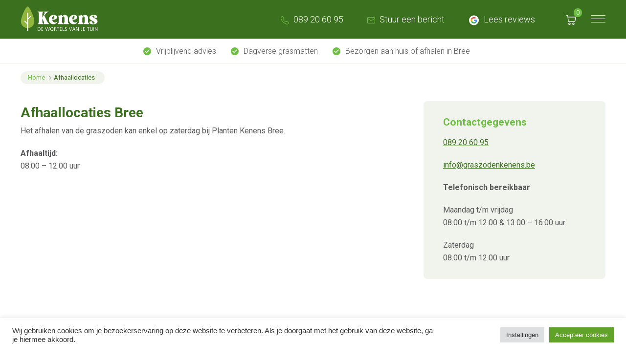

--- FILE ---
content_type: text/html; charset=UTF-8
request_url: https://www.graszodenkenens.be/afhaallocaties/
body_size: 117018
content:
<!DOCTYPE HTML>
<html lang="nl-NL">
<head>
	<meta charset="UTF-8" />
	
	<title>Uw graszoden specialist in België | Planten Kenens | Bree Afhaallocaties - Uw graszoden specialist in België | Planten Kenens | Bree</title>
	
	<meta name="keywords" content="" />
	<meta name="viewport" content="width=device-width,initial-scale=1.0,maximum-scale=1.0,user-scalable=no" />
	
	<link rel="stylesheet" href="https://www.graszodenkenens.be/wp-content/themes/schelfhout/css/chota.css" />
	<link rel="stylesheet" href="https://www.graszodenkenens.be/wp-content/themes/schelfhout/style.css" />
	<link rel="stylesheet" href="https://www.graszodenkenens.be/wp-content/themes/schelfhout/css/calculator.css" />
	<link rel="stylesheet" href="https://www.graszodenkenens.be/wp-content/themes/schelfhout/slick/slick.css" />
	<link rel="stylesheet" href="https://www.graszodenkenens.be/wp-content/themes/schelfhout/slick/slick-theme.css" />
	<link rel="stylesheet" href="https://cdn.jsdelivr.net/npm/@fancyapps/ui@4.0/dist/fancybox.css" />
    <link rel="preconnect" href="https://fonts.googleapis.com" />
    <link rel="preconnect" href="https://fonts.gstatic.com" crossorigin />
    <link href="https://fonts.googleapis.com/css2?family=Roboto:ital,wght@0,300;0,400;0,700;1,300;1,400;1,700&display=swap" rel="stylesheet" />
	
    <link rel="shortcut icon" href="https://www.graszodenkenens.be/wp-content/themes/schelfhout/img/favicon.png" />
    <link rel="apple-touch-icon" href="https://www.graszodenkenens.be/wp-content/themes/schelfhout/img/favicon-57.png" />
    <link rel="apple-touch-icon" sizes="120x120" href="https://www.graszodenkenens.be/wp-content/themes/schelfhout/img/favicon-120.png" />
    <link rel="apple-touch-icon" sizes="76x76" href="https://www.graszodenkenens.be/wp-content/themes/schelfhout/img/favicon-76.png" />
    <link rel="apple-touch-icon" sizes="152x152" href="https://www.graszodenkenens.be/wp-content/themes/schelfhout/img/favicon-152.png" />
	
	<script src="https://code.jquery.com/jquery-3.5.1.min.js"></script>
	<script src="https://www.graszodenkenens.be/wp-content/themes/schelfhout/js/calculator.js"></script>
	<script src="https://www.graszodenkenens.be/wp-content/themes/schelfhout/js/calculator-data.js"></script>
	<script src="https://www.graszodenkenens.be/wp-content/themes/schelfhout/slick/slick.min.js"></script>
	<script src="https://cdn.jsdelivr.net/npm/@fancyapps/ui@4.0/dist/fancybox.umd.js"></script>
	<script src="https://www.graszodenkenens.be/wp-content/themes/schelfhout/js/website.js"></script>
	
	<meta name='robots' content='index, follow, max-image-preview:large, max-snippet:-1, max-video-preview:-1' />

	<!-- This site is optimized with the Yoast SEO plugin v26.7 - https://yoast.com/wordpress/plugins/seo/ -->
	<link rel="canonical" href="https://www.graszodenkenens.be/afhaallocaties/" />
	<meta property="og:locale" content="nl_NL" />
	<meta property="og:type" content="article" />
	<meta property="og:title" content="Afhaallocaties - Uw graszoden specialist in België | Planten Kenens | Bree" />
	<meta property="og:description" content="Afhaallocaties Bree Het afhalen van de graszoden kan enkel op zaterdag bij Planten Kenens Bree. Afhaaltijd: 08:00 &#8211; 12.00 [&hellip;]" />
	<meta property="og:url" content="https://www.graszodenkenens.be/afhaallocaties/" />
	<meta property="og:site_name" content="Uw graszoden specialist in België | Planten Kenens | Bree" />
	<meta property="article:modified_time" content="2023-04-12T13:24:57+00:00" />
	<meta name="twitter:card" content="summary_large_image" />
	<meta name="twitter:label1" content="Geschatte leestijd" />
	<meta name="twitter:data1" content="1 minuut" />
	<script type="application/ld+json" class="yoast-schema-graph">{"@context":"https://schema.org","@graph":[{"@type":"WebPage","@id":"https://www.graszodenkenens.be/afhaallocaties/","url":"https://www.graszodenkenens.be/afhaallocaties/","name":"Afhaallocaties - Uw graszoden specialist in België | Planten Kenens | Bree","isPartOf":{"@id":"https://www.graszodenkenens.be/#website"},"datePublished":"2022-03-07T08:28:41+00:00","dateModified":"2023-04-12T13:24:57+00:00","breadcrumb":{"@id":"https://www.graszodenkenens.be/afhaallocaties/#breadcrumb"},"inLanguage":"nl-NL","potentialAction":[{"@type":"ReadAction","target":["https://www.graszodenkenens.be/afhaallocaties/"]}]},{"@type":"BreadcrumbList","@id":"https://www.graszodenkenens.be/afhaallocaties/#breadcrumb","itemListElement":[{"@type":"ListItem","position":1,"name":"Home","item":"https://www.graszodenkenens.be/"},{"@type":"ListItem","position":2,"name":"Afhaallocaties"}]},{"@type":"WebSite","@id":"https://www.graszodenkenens.be/#website","url":"https://www.graszodenkenens.be/","name":"Uw graszoden specialist in België | Planten Kenens | Bree","description":"Graszoden Limburg: levering en aanleg","potentialAction":[{"@type":"SearchAction","target":{"@type":"EntryPoint","urlTemplate":"https://www.graszodenkenens.be/?s={search_term_string}"},"query-input":{"@type":"PropertyValueSpecification","valueRequired":true,"valueName":"search_term_string"}}],"inLanguage":"nl-NL"}]}</script>
	<!-- / Yoast SEO plugin. -->


		<!-- This site uses the Google Analytics by MonsterInsights plugin v9.11.1 - Using Analytics tracking - https://www.monsterinsights.com/ -->
							<script src="//www.googletagmanager.com/gtag/js?id=G-MV8ZK3MDF2"  data-cfasync="false" data-wpfc-render="false" type="text/javascript" async></script>
			<script data-cfasync="false" data-wpfc-render="false" type="text/plain" data-cli-class="cli-blocker-script"  data-cli-script-type="analytics" data-cli-block="true"  data-cli-element-position="head">
				var mi_version = '9.11.1';
				var mi_track_user = true;
				var mi_no_track_reason = '';
								var MonsterInsightsDefaultLocations = {"page_location":"https:\/\/www.graszodenkenens.be\/afhaallocaties\/"};
								if ( typeof MonsterInsightsPrivacyGuardFilter === 'function' ) {
					var MonsterInsightsLocations = (typeof MonsterInsightsExcludeQuery === 'object') ? MonsterInsightsPrivacyGuardFilter( MonsterInsightsExcludeQuery ) : MonsterInsightsPrivacyGuardFilter( MonsterInsightsDefaultLocations );
				} else {
					var MonsterInsightsLocations = (typeof MonsterInsightsExcludeQuery === 'object') ? MonsterInsightsExcludeQuery : MonsterInsightsDefaultLocations;
				}

								var disableStrs = [
										'ga-disable-G-MV8ZK3MDF2',
									];

				/* Function to detect opted out users */
				function __gtagTrackerIsOptedOut() {
					for (var index = 0; index < disableStrs.length; index++) {
						if (document.cookie.indexOf(disableStrs[index] + '=true') > -1) {
							return true;
						}
					}

					return false;
				}

				/* Disable tracking if the opt-out cookie exists. */
				if (__gtagTrackerIsOptedOut()) {
					for (var index = 0; index < disableStrs.length; index++) {
						window[disableStrs[index]] = true;
					}
				}

				/* Opt-out function */
				function __gtagTrackerOptout() {
					for (var index = 0; index < disableStrs.length; index++) {
						document.cookie = disableStrs[index] + '=true; expires=Thu, 31 Dec 2099 23:59:59 UTC; path=/';
						window[disableStrs[index]] = true;
					}
				}

				if ('undefined' === typeof gaOptout) {
					function gaOptout() {
						__gtagTrackerOptout();
					}
				}
								window.dataLayer = window.dataLayer || [];

				window.MonsterInsightsDualTracker = {
					helpers: {},
					trackers: {},
				};
				if (mi_track_user) {
					function __gtagDataLayer() {
						dataLayer.push(arguments);
					}

					function __gtagTracker(type, name, parameters) {
						if (!parameters) {
							parameters = {};
						}

						if (parameters.send_to) {
							__gtagDataLayer.apply(null, arguments);
							return;
						}

						if (type === 'event') {
														parameters.send_to = monsterinsights_frontend.v4_id;
							var hookName = name;
							if (typeof parameters['event_category'] !== 'undefined') {
								hookName = parameters['event_category'] + ':' + name;
							}

							if (typeof MonsterInsightsDualTracker.trackers[hookName] !== 'undefined') {
								MonsterInsightsDualTracker.trackers[hookName](parameters);
							} else {
								__gtagDataLayer('event', name, parameters);
							}
							
						} else {
							__gtagDataLayer.apply(null, arguments);
						}
					}

					__gtagTracker('js', new Date());
					__gtagTracker('set', {
						'developer_id.dZGIzZG': true,
											});
					if ( MonsterInsightsLocations.page_location ) {
						__gtagTracker('set', MonsterInsightsLocations);
					}
										__gtagTracker('config', 'G-MV8ZK3MDF2', {"forceSSL":"true","anonymize_ip":"true","link_attribution":"true"} );
										window.gtag = __gtagTracker;										(function () {
						/* https://developers.google.com/analytics/devguides/collection/analyticsjs/ */
						/* ga and __gaTracker compatibility shim. */
						var noopfn = function () {
							return null;
						};
						var newtracker = function () {
							return new Tracker();
						};
						var Tracker = function () {
							return null;
						};
						var p = Tracker.prototype;
						p.get = noopfn;
						p.set = noopfn;
						p.send = function () {
							var args = Array.prototype.slice.call(arguments);
							args.unshift('send');
							__gaTracker.apply(null, args);
						};
						var __gaTracker = function () {
							var len = arguments.length;
							if (len === 0) {
								return;
							}
							var f = arguments[len - 1];
							if (typeof f !== 'object' || f === null || typeof f.hitCallback !== 'function') {
								if ('send' === arguments[0]) {
									var hitConverted, hitObject = false, action;
									if ('event' === arguments[1]) {
										if ('undefined' !== typeof arguments[3]) {
											hitObject = {
												'eventAction': arguments[3],
												'eventCategory': arguments[2],
												'eventLabel': arguments[4],
												'value': arguments[5] ? arguments[5] : 1,
											}
										}
									}
									if ('pageview' === arguments[1]) {
										if ('undefined' !== typeof arguments[2]) {
											hitObject = {
												'eventAction': 'page_view',
												'page_path': arguments[2],
											}
										}
									}
									if (typeof arguments[2] === 'object') {
										hitObject = arguments[2];
									}
									if (typeof arguments[5] === 'object') {
										Object.assign(hitObject, arguments[5]);
									}
									if ('undefined' !== typeof arguments[1].hitType) {
										hitObject = arguments[1];
										if ('pageview' === hitObject.hitType) {
											hitObject.eventAction = 'page_view';
										}
									}
									if (hitObject) {
										action = 'timing' === arguments[1].hitType ? 'timing_complete' : hitObject.eventAction;
										hitConverted = mapArgs(hitObject);
										__gtagTracker('event', action, hitConverted);
									}
								}
								return;
							}

							function mapArgs(args) {
								var arg, hit = {};
								var gaMap = {
									'eventCategory': 'event_category',
									'eventAction': 'event_action',
									'eventLabel': 'event_label',
									'eventValue': 'event_value',
									'nonInteraction': 'non_interaction',
									'timingCategory': 'event_category',
									'timingVar': 'name',
									'timingValue': 'value',
									'timingLabel': 'event_label',
									'page': 'page_path',
									'location': 'page_location',
									'title': 'page_title',
									'referrer' : 'page_referrer',
								};
								for (arg in args) {
																		if (!(!args.hasOwnProperty(arg) || !gaMap.hasOwnProperty(arg))) {
										hit[gaMap[arg]] = args[arg];
									} else {
										hit[arg] = args[arg];
									}
								}
								return hit;
							}

							try {
								f.hitCallback();
							} catch (ex) {
							}
						};
						__gaTracker.create = newtracker;
						__gaTracker.getByName = newtracker;
						__gaTracker.getAll = function () {
							return [];
						};
						__gaTracker.remove = noopfn;
						__gaTracker.loaded = true;
						window['__gaTracker'] = __gaTracker;
					})();
									} else {
										console.log("");
					(function () {
						function __gtagTracker() {
							return null;
						}

						window['__gtagTracker'] = __gtagTracker;
						window['gtag'] = __gtagTracker;
					})();
									}
			</script>
							<!-- / Google Analytics by MonsterInsights -->
		<style id='wp-img-auto-sizes-contain-inline-css' type='text/css'>
img:is([sizes=auto i],[sizes^="auto," i]){contain-intrinsic-size:3000px 1500px}
/*# sourceURL=wp-img-auto-sizes-contain-inline-css */
</style>
<link rel='stylesheet' id='wp-block-library-css' href='https://www.graszodenkenens.be/wp-includes/css/dist/block-library/style.min.css?ver=34990913f06b5a6e1946ea6e9db67fa7' type='text/css' media='all' />
<style id='global-styles-inline-css' type='text/css'>
:root{--wp--preset--aspect-ratio--square: 1;--wp--preset--aspect-ratio--4-3: 4/3;--wp--preset--aspect-ratio--3-4: 3/4;--wp--preset--aspect-ratio--3-2: 3/2;--wp--preset--aspect-ratio--2-3: 2/3;--wp--preset--aspect-ratio--16-9: 16/9;--wp--preset--aspect-ratio--9-16: 9/16;--wp--preset--color--black: #000000;--wp--preset--color--cyan-bluish-gray: #abb8c3;--wp--preset--color--white: #ffffff;--wp--preset--color--pale-pink: #f78da7;--wp--preset--color--vivid-red: #cf2e2e;--wp--preset--color--luminous-vivid-orange: #ff6900;--wp--preset--color--luminous-vivid-amber: #fcb900;--wp--preset--color--light-green-cyan: #7bdcb5;--wp--preset--color--vivid-green-cyan: #00d084;--wp--preset--color--pale-cyan-blue: #8ed1fc;--wp--preset--color--vivid-cyan-blue: #0693e3;--wp--preset--color--vivid-purple: #9b51e0;--wp--preset--gradient--vivid-cyan-blue-to-vivid-purple: linear-gradient(135deg,rgb(6,147,227) 0%,rgb(155,81,224) 100%);--wp--preset--gradient--light-green-cyan-to-vivid-green-cyan: linear-gradient(135deg,rgb(122,220,180) 0%,rgb(0,208,130) 100%);--wp--preset--gradient--luminous-vivid-amber-to-luminous-vivid-orange: linear-gradient(135deg,rgb(252,185,0) 0%,rgb(255,105,0) 100%);--wp--preset--gradient--luminous-vivid-orange-to-vivid-red: linear-gradient(135deg,rgb(255,105,0) 0%,rgb(207,46,46) 100%);--wp--preset--gradient--very-light-gray-to-cyan-bluish-gray: linear-gradient(135deg,rgb(238,238,238) 0%,rgb(169,184,195) 100%);--wp--preset--gradient--cool-to-warm-spectrum: linear-gradient(135deg,rgb(74,234,220) 0%,rgb(151,120,209) 20%,rgb(207,42,186) 40%,rgb(238,44,130) 60%,rgb(251,105,98) 80%,rgb(254,248,76) 100%);--wp--preset--gradient--blush-light-purple: linear-gradient(135deg,rgb(255,206,236) 0%,rgb(152,150,240) 100%);--wp--preset--gradient--blush-bordeaux: linear-gradient(135deg,rgb(254,205,165) 0%,rgb(254,45,45) 50%,rgb(107,0,62) 100%);--wp--preset--gradient--luminous-dusk: linear-gradient(135deg,rgb(255,203,112) 0%,rgb(199,81,192) 50%,rgb(65,88,208) 100%);--wp--preset--gradient--pale-ocean: linear-gradient(135deg,rgb(255,245,203) 0%,rgb(182,227,212) 50%,rgb(51,167,181) 100%);--wp--preset--gradient--electric-grass: linear-gradient(135deg,rgb(202,248,128) 0%,rgb(113,206,126) 100%);--wp--preset--gradient--midnight: linear-gradient(135deg,rgb(2,3,129) 0%,rgb(40,116,252) 100%);--wp--preset--font-size--small: 13px;--wp--preset--font-size--medium: 20px;--wp--preset--font-size--large: 36px;--wp--preset--font-size--x-large: 42px;--wp--preset--spacing--20: 0.44rem;--wp--preset--spacing--30: 0.67rem;--wp--preset--spacing--40: 1rem;--wp--preset--spacing--50: 1.5rem;--wp--preset--spacing--60: 2.25rem;--wp--preset--spacing--70: 3.38rem;--wp--preset--spacing--80: 5.06rem;--wp--preset--shadow--natural: 6px 6px 9px rgba(0, 0, 0, 0.2);--wp--preset--shadow--deep: 12px 12px 50px rgba(0, 0, 0, 0.4);--wp--preset--shadow--sharp: 6px 6px 0px rgba(0, 0, 0, 0.2);--wp--preset--shadow--outlined: 6px 6px 0px -3px rgb(255, 255, 255), 6px 6px rgb(0, 0, 0);--wp--preset--shadow--crisp: 6px 6px 0px rgb(0, 0, 0);}:where(.is-layout-flex){gap: 0.5em;}:where(.is-layout-grid){gap: 0.5em;}body .is-layout-flex{display: flex;}.is-layout-flex{flex-wrap: wrap;align-items: center;}.is-layout-flex > :is(*, div){margin: 0;}body .is-layout-grid{display: grid;}.is-layout-grid > :is(*, div){margin: 0;}:where(.wp-block-columns.is-layout-flex){gap: 2em;}:where(.wp-block-columns.is-layout-grid){gap: 2em;}:where(.wp-block-post-template.is-layout-flex){gap: 1.25em;}:where(.wp-block-post-template.is-layout-grid){gap: 1.25em;}.has-black-color{color: var(--wp--preset--color--black) !important;}.has-cyan-bluish-gray-color{color: var(--wp--preset--color--cyan-bluish-gray) !important;}.has-white-color{color: var(--wp--preset--color--white) !important;}.has-pale-pink-color{color: var(--wp--preset--color--pale-pink) !important;}.has-vivid-red-color{color: var(--wp--preset--color--vivid-red) !important;}.has-luminous-vivid-orange-color{color: var(--wp--preset--color--luminous-vivid-orange) !important;}.has-luminous-vivid-amber-color{color: var(--wp--preset--color--luminous-vivid-amber) !important;}.has-light-green-cyan-color{color: var(--wp--preset--color--light-green-cyan) !important;}.has-vivid-green-cyan-color{color: var(--wp--preset--color--vivid-green-cyan) !important;}.has-pale-cyan-blue-color{color: var(--wp--preset--color--pale-cyan-blue) !important;}.has-vivid-cyan-blue-color{color: var(--wp--preset--color--vivid-cyan-blue) !important;}.has-vivid-purple-color{color: var(--wp--preset--color--vivid-purple) !important;}.has-black-background-color{background-color: var(--wp--preset--color--black) !important;}.has-cyan-bluish-gray-background-color{background-color: var(--wp--preset--color--cyan-bluish-gray) !important;}.has-white-background-color{background-color: var(--wp--preset--color--white) !important;}.has-pale-pink-background-color{background-color: var(--wp--preset--color--pale-pink) !important;}.has-vivid-red-background-color{background-color: var(--wp--preset--color--vivid-red) !important;}.has-luminous-vivid-orange-background-color{background-color: var(--wp--preset--color--luminous-vivid-orange) !important;}.has-luminous-vivid-amber-background-color{background-color: var(--wp--preset--color--luminous-vivid-amber) !important;}.has-light-green-cyan-background-color{background-color: var(--wp--preset--color--light-green-cyan) !important;}.has-vivid-green-cyan-background-color{background-color: var(--wp--preset--color--vivid-green-cyan) !important;}.has-pale-cyan-blue-background-color{background-color: var(--wp--preset--color--pale-cyan-blue) !important;}.has-vivid-cyan-blue-background-color{background-color: var(--wp--preset--color--vivid-cyan-blue) !important;}.has-vivid-purple-background-color{background-color: var(--wp--preset--color--vivid-purple) !important;}.has-black-border-color{border-color: var(--wp--preset--color--black) !important;}.has-cyan-bluish-gray-border-color{border-color: var(--wp--preset--color--cyan-bluish-gray) !important;}.has-white-border-color{border-color: var(--wp--preset--color--white) !important;}.has-pale-pink-border-color{border-color: var(--wp--preset--color--pale-pink) !important;}.has-vivid-red-border-color{border-color: var(--wp--preset--color--vivid-red) !important;}.has-luminous-vivid-orange-border-color{border-color: var(--wp--preset--color--luminous-vivid-orange) !important;}.has-luminous-vivid-amber-border-color{border-color: var(--wp--preset--color--luminous-vivid-amber) !important;}.has-light-green-cyan-border-color{border-color: var(--wp--preset--color--light-green-cyan) !important;}.has-vivid-green-cyan-border-color{border-color: var(--wp--preset--color--vivid-green-cyan) !important;}.has-pale-cyan-blue-border-color{border-color: var(--wp--preset--color--pale-cyan-blue) !important;}.has-vivid-cyan-blue-border-color{border-color: var(--wp--preset--color--vivid-cyan-blue) !important;}.has-vivid-purple-border-color{border-color: var(--wp--preset--color--vivid-purple) !important;}.has-vivid-cyan-blue-to-vivid-purple-gradient-background{background: var(--wp--preset--gradient--vivid-cyan-blue-to-vivid-purple) !important;}.has-light-green-cyan-to-vivid-green-cyan-gradient-background{background: var(--wp--preset--gradient--light-green-cyan-to-vivid-green-cyan) !important;}.has-luminous-vivid-amber-to-luminous-vivid-orange-gradient-background{background: var(--wp--preset--gradient--luminous-vivid-amber-to-luminous-vivid-orange) !important;}.has-luminous-vivid-orange-to-vivid-red-gradient-background{background: var(--wp--preset--gradient--luminous-vivid-orange-to-vivid-red) !important;}.has-very-light-gray-to-cyan-bluish-gray-gradient-background{background: var(--wp--preset--gradient--very-light-gray-to-cyan-bluish-gray) !important;}.has-cool-to-warm-spectrum-gradient-background{background: var(--wp--preset--gradient--cool-to-warm-spectrum) !important;}.has-blush-light-purple-gradient-background{background: var(--wp--preset--gradient--blush-light-purple) !important;}.has-blush-bordeaux-gradient-background{background: var(--wp--preset--gradient--blush-bordeaux) !important;}.has-luminous-dusk-gradient-background{background: var(--wp--preset--gradient--luminous-dusk) !important;}.has-pale-ocean-gradient-background{background: var(--wp--preset--gradient--pale-ocean) !important;}.has-electric-grass-gradient-background{background: var(--wp--preset--gradient--electric-grass) !important;}.has-midnight-gradient-background{background: var(--wp--preset--gradient--midnight) !important;}.has-small-font-size{font-size: var(--wp--preset--font-size--small) !important;}.has-medium-font-size{font-size: var(--wp--preset--font-size--medium) !important;}.has-large-font-size{font-size: var(--wp--preset--font-size--large) !important;}.has-x-large-font-size{font-size: var(--wp--preset--font-size--x-large) !important;}
/*# sourceURL=global-styles-inline-css */
</style>

<style id='classic-theme-styles-inline-css' type='text/css'>
/*! This file is auto-generated */
.wp-block-button__link{color:#fff;background-color:#32373c;border-radius:9999px;box-shadow:none;text-decoration:none;padding:calc(.667em + 2px) calc(1.333em + 2px);font-size:1.125em}.wp-block-file__button{background:#32373c;color:#fff;text-decoration:none}
/*# sourceURL=/wp-includes/css/classic-themes.min.css */
</style>
<style id='font-awesome-svg-styles-default-inline-css' type='text/css'>
.svg-inline--fa {
  display: inline-block;
  height: 1em;
  overflow: visible;
  vertical-align: -.125em;
}
/*# sourceURL=font-awesome-svg-styles-default-inline-css */
</style>
<link rel='stylesheet' id='font-awesome-svg-styles-css' href='https://www.graszodenkenens.be/wp-content/uploads/font-awesome/v5.15.4/css/svg-with-js.css' type='text/css' media='all' />
<style id='font-awesome-svg-styles-inline-css' type='text/css'>
   .wp-block-font-awesome-icon svg::before,
   .wp-rich-text-font-awesome-icon svg::before {content: unset;}
/*# sourceURL=font-awesome-svg-styles-inline-css */
</style>
<link rel='stylesheet' id='cookie-law-info-css' href='https://www.graszodenkenens.be/wp-content/plugins/cookie-law-info/legacy/public/css/cookie-law-info-public.css?ver=3.3.9.1' type='text/css' media='all' />
<link rel='stylesheet' id='cookie-law-info-gdpr-css' href='https://www.graszodenkenens.be/wp-content/plugins/cookie-law-info/legacy/public/css/cookie-law-info-gdpr.css?ver=3.3.9.1' type='text/css' media='all' />
<link rel='stylesheet' id='sqpakket-css' href='https://www.graszodenkenens.be/wp-content/plugins/sqpakket/public/css/sqpakket-public.css?ver=1.0.0' type='text/css' media='all' />
<link rel='stylesheet' id='woocommerce-layout-css' href='https://www.graszodenkenens.be/wp-content/plugins/woocommerce/assets/css/woocommerce-layout.css?ver=10.4.3' type='text/css' media='all' />
<link rel='stylesheet' id='woocommerce-smallscreen-css' href='https://www.graszodenkenens.be/wp-content/plugins/woocommerce/assets/css/woocommerce-smallscreen.css?ver=10.4.3' type='text/css' media='only screen and (max-width: 768px)' />
<link rel='stylesheet' id='woocommerce-general-css' href='https://www.graszodenkenens.be/wp-content/plugins/woocommerce/assets/css/woocommerce.css?ver=10.4.3' type='text/css' media='all' />
<style id='woocommerce-inline-inline-css' type='text/css'>
.woocommerce form .form-row .required { visibility: visible; }
/*# sourceURL=woocommerce-inline-inline-css */
</style>
<link rel='stylesheet' id='my-woocommerce-style-css' href='https://www.graszodenkenens.be/wp-content/themes/schelfhout/css/woocommerce.css?ver=34990913f06b5a6e1946ea6e9db67fa7' type='text/css' media='all' />
<link rel='stylesheet' id='font-awesome-official-css' href='https://use.fontawesome.com/releases/v5.15.4/css/all.css' type='text/css' media='all' integrity="sha384-DyZ88mC6Up2uqS4h/KRgHuoeGwBcD4Ng9SiP4dIRy0EXTlnuz47vAwmeGwVChigm" crossorigin="anonymous" />
<link rel='stylesheet' id='mollie-applepaydirect-css' href='https://www.graszodenkenens.be/wp-content/plugins/mollie-payments-for-woocommerce/public/css/mollie-applepaydirect.min.css?ver=1768819270' type='text/css' media='screen' />
<link rel='stylesheet' id='font-awesome-official-v4shim-css' href='https://use.fontawesome.com/releases/v5.15.4/css/v4-shims.css' type='text/css' media='all' integrity="sha384-Vq76wejb3QJM4nDatBa5rUOve+9gkegsjCebvV/9fvXlGWo4HCMR4cJZjjcF6Viv" crossorigin="anonymous" />
<style id='font-awesome-official-v4shim-inline-css' type='text/css'>
@font-face {
font-family: "FontAwesome";
font-display: block;
src: url("https://use.fontawesome.com/releases/v5.15.4/webfonts/fa-brands-400.eot"),
		url("https://use.fontawesome.com/releases/v5.15.4/webfonts/fa-brands-400.eot?#iefix") format("embedded-opentype"),
		url("https://use.fontawesome.com/releases/v5.15.4/webfonts/fa-brands-400.woff2") format("woff2"),
		url("https://use.fontawesome.com/releases/v5.15.4/webfonts/fa-brands-400.woff") format("woff"),
		url("https://use.fontawesome.com/releases/v5.15.4/webfonts/fa-brands-400.ttf") format("truetype"),
		url("https://use.fontawesome.com/releases/v5.15.4/webfonts/fa-brands-400.svg#fontawesome") format("svg");
}

@font-face {
font-family: "FontAwesome";
font-display: block;
src: url("https://use.fontawesome.com/releases/v5.15.4/webfonts/fa-solid-900.eot"),
		url("https://use.fontawesome.com/releases/v5.15.4/webfonts/fa-solid-900.eot?#iefix") format("embedded-opentype"),
		url("https://use.fontawesome.com/releases/v5.15.4/webfonts/fa-solid-900.woff2") format("woff2"),
		url("https://use.fontawesome.com/releases/v5.15.4/webfonts/fa-solid-900.woff") format("woff"),
		url("https://use.fontawesome.com/releases/v5.15.4/webfonts/fa-solid-900.ttf") format("truetype"),
		url("https://use.fontawesome.com/releases/v5.15.4/webfonts/fa-solid-900.svg#fontawesome") format("svg");
}

@font-face {
font-family: "FontAwesome";
font-display: block;
src: url("https://use.fontawesome.com/releases/v5.15.4/webfonts/fa-regular-400.eot"),
		url("https://use.fontawesome.com/releases/v5.15.4/webfonts/fa-regular-400.eot?#iefix") format("embedded-opentype"),
		url("https://use.fontawesome.com/releases/v5.15.4/webfonts/fa-regular-400.woff2") format("woff2"),
		url("https://use.fontawesome.com/releases/v5.15.4/webfonts/fa-regular-400.woff") format("woff"),
		url("https://use.fontawesome.com/releases/v5.15.4/webfonts/fa-regular-400.ttf") format("truetype"),
		url("https://use.fontawesome.com/releases/v5.15.4/webfonts/fa-regular-400.svg#fontawesome") format("svg");
unicode-range: U+F004-F005,U+F007,U+F017,U+F022,U+F024,U+F02E,U+F03E,U+F044,U+F057-F059,U+F06E,U+F070,U+F075,U+F07B-F07C,U+F080,U+F086,U+F089,U+F094,U+F09D,U+F0A0,U+F0A4-F0A7,U+F0C5,U+F0C7-F0C8,U+F0E0,U+F0EB,U+F0F3,U+F0F8,U+F0FE,U+F111,U+F118-F11A,U+F11C,U+F133,U+F144,U+F146,U+F14A,U+F14D-F14E,U+F150-F152,U+F15B-F15C,U+F164-F165,U+F185-F186,U+F191-F192,U+F1AD,U+F1C1-F1C9,U+F1CD,U+F1D8,U+F1E3,U+F1EA,U+F1F6,U+F1F9,U+F20A,U+F247-F249,U+F24D,U+F254-F25B,U+F25D,U+F267,U+F271-F274,U+F279,U+F28B,U+F28D,U+F2B5-F2B6,U+F2B9,U+F2BB,U+F2BD,U+F2C1-F2C2,U+F2D0,U+F2D2,U+F2DC,U+F2ED,U+F328,U+F358-F35B,U+F3A5,U+F3D1,U+F410,U+F4AD;
}
/*# sourceURL=font-awesome-official-v4shim-inline-css */
</style>
<script type="text/plain" data-cli-class="cli-blocker-script"  data-cli-script-type="analytics" data-cli-block="true"  data-cli-element-position="head" src="https://www.graszodenkenens.be/wp-content/plugins/google-analytics-for-wordpress/assets/js/frontend-gtag.min.js?ver=9.11.1" id="monsterinsights-frontend-script-js" async="async" data-wp-strategy="async"></script>
<script data-cfasync="false" data-wpfc-render="false" type="text/javascript" id='monsterinsights-frontend-script-js-extra'>/* <![CDATA[ */
var monsterinsights_frontend = {"js_events_tracking":"true","download_extensions":"doc,pdf,ppt,zip,xls,docx,pptx,xlsx","inbound_paths":"[{\"path\":\"\\\/go\\\/\",\"label\":\"affiliate\"},{\"path\":\"\\\/recommend\\\/\",\"label\":\"affiliate\"}]","home_url":"https:\/\/www.graszodenkenens.be","hash_tracking":"false","v4_id":"G-MV8ZK3MDF2"};/* ]]> */
</script>
<script type="text/javascript" src="https://www.graszodenkenens.be/wp-includes/js/jquery/jquery.min.js?ver=3.7.1" id="jquery-core-js"></script>
<script type="text/javascript" src="https://www.graszodenkenens.be/wp-includes/js/jquery/jquery-migrate.min.js?ver=3.4.1" id="jquery-migrate-js"></script>
<script type="text/javascript" id="cookie-law-info-js-extra">
/* <![CDATA[ */
var Cli_Data = {"nn_cookie_ids":[],"cookielist":[],"non_necessary_cookies":[],"ccpaEnabled":"","ccpaRegionBased":"","ccpaBarEnabled":"","strictlyEnabled":["necessary","obligatoire"],"ccpaType":"gdpr","js_blocking":"1","custom_integration":"","triggerDomRefresh":"","secure_cookies":""};
var cli_cookiebar_settings = {"animate_speed_hide":"500","animate_speed_show":"500","background":"#FFF","border":"#b1a6a6c2","border_on":"","button_1_button_colour":"#61a229","button_1_button_hover":"#4e8221","button_1_link_colour":"#fff","button_1_as_button":"1","button_1_new_win":"","button_2_button_colour":"#333","button_2_button_hover":"#292929","button_2_link_colour":"#444","button_2_as_button":"","button_2_hidebar":"","button_3_button_colour":"#dedfe0","button_3_button_hover":"#b2b2b3","button_3_link_colour":"#333333","button_3_as_button":"1","button_3_new_win":"","button_4_button_colour":"#dedfe0","button_4_button_hover":"#b2b2b3","button_4_link_colour":"#333333","button_4_as_button":"1","button_7_button_colour":"#61a229","button_7_button_hover":"#4e8221","button_7_link_colour":"#fff","button_7_as_button":"1","button_7_new_win":"","font_family":"Trebuchet MS, sans-serif","header_fix":"","notify_animate_hide":"1","notify_animate_show":"1","notify_div_id":"#cookie-law-info-bar","notify_position_horizontal":"right","notify_position_vertical":"bottom","scroll_close":"","scroll_close_reload":"","accept_close_reload":"","reject_close_reload":"","showagain_tab":"","showagain_background":"#fff","showagain_border":"#000","showagain_div_id":"#cookie-law-info-again","showagain_x_position":"100px","text":"#333333","show_once_yn":"","show_once":"10000","logging_on":"","as_popup":"","popup_overlay":"1","bar_heading_text":"","cookie_bar_as":"banner","popup_showagain_position":"bottom-right","widget_position":"left"};
var log_object = {"ajax_url":"https://www.graszodenkenens.be/wp-admin/admin-ajax.php"};
//# sourceURL=cookie-law-info-js-extra
/* ]]> */
</script>
<script type="text/javascript" src="https://www.graszodenkenens.be/wp-content/plugins/cookie-law-info/legacy/public/js/cookie-law-info-public.js?ver=3.3.9.1" id="cookie-law-info-js"></script>
<script type="text/javascript" src="https://www.graszodenkenens.be/wp-content/plugins/sqpakket/public/js/sqpakket-public.js?ver=1.0.0" id="sqpakket-js"></script>
<script type="text/javascript" src="https://www.graszodenkenens.be/wp-content/plugins/woocommerce/assets/js/jquery-blockui/jquery.blockUI.min.js?ver=2.7.0-wc.10.4.3" id="wc-jquery-blockui-js" defer="defer" data-wp-strategy="defer"></script>
<script type="text/javascript" src="https://www.graszodenkenens.be/wp-content/plugins/woocommerce/assets/js/js-cookie/js.cookie.min.js?ver=2.1.4-wc.10.4.3" id="wc-js-cookie-js" defer="defer" data-wp-strategy="defer"></script>
<script type="text/javascript" id="woocommerce-js-extra">
/* <![CDATA[ */
var woocommerce_params = {"ajax_url":"/wp-admin/admin-ajax.php","wc_ajax_url":"/?wc-ajax=%%endpoint%%","i18n_password_show":"Wachtwoord weergeven","i18n_password_hide":"Wachtwoord verbergen"};
//# sourceURL=woocommerce-js-extra
/* ]]> */
</script>
<script type="text/javascript" src="https://www.graszodenkenens.be/wp-content/plugins/woocommerce/assets/js/frontend/woocommerce.min.js?ver=10.4.3" id="woocommerce-js" defer="defer" data-wp-strategy="defer"></script>
<script type="text/javascript">
	           var ajaxurl = "https://www.graszodenkenens.be/wp-admin/admin-ajax.php";
	         </script><script type="text/javascript">
(function(url){
	if(/(?:Chrome\/26\.0\.1410\.63 Safari\/537\.31|WordfenceTestMonBot)/.test(navigator.userAgent)){ return; }
	var addEvent = function(evt, handler) {
		if (window.addEventListener) {
			document.addEventListener(evt, handler, false);
		} else if (window.attachEvent) {
			document.attachEvent('on' + evt, handler);
		}
	};
	var removeEvent = function(evt, handler) {
		if (window.removeEventListener) {
			document.removeEventListener(evt, handler, false);
		} else if (window.detachEvent) {
			document.detachEvent('on' + evt, handler);
		}
	};
	var evts = 'contextmenu dblclick drag dragend dragenter dragleave dragover dragstart drop keydown keypress keyup mousedown mousemove mouseout mouseover mouseup mousewheel scroll'.split(' ');
	var logHuman = function() {
		if (window.wfLogHumanRan) { return; }
		window.wfLogHumanRan = true;
		var wfscr = document.createElement('script');
		wfscr.type = 'text/javascript';
		wfscr.async = true;
		wfscr.src = url + '&r=' + Math.random();
		(document.getElementsByTagName('head')[0]||document.getElementsByTagName('body')[0]).appendChild(wfscr);
		for (var i = 0; i < evts.length; i++) {
			removeEvent(evts[i], logHuman);
		}
	};
	for (var i = 0; i < evts.length; i++) {
		addEvent(evts[i], logHuman);
	}
})('//www.graszodenkenens.be/?wordfence_lh=1&hid=DA77B26AFD01B4A5B0EE881F8F6AC44B');
</script>	<noscript><style>.woocommerce-product-gallery{ opacity: 1 !important; }</style></noscript>
			<style type="text/css" id="wp-custom-css">
			#calculator #steps a[disabled] {
    pointer-events: none;     
}
#calculator-wrapper {
    margin-bottom: -100px;
}		</style>
		<link rel='stylesheet' id='wc-blocks-style-css' href='https://www.graszodenkenens.be/wp-content/plugins/woocommerce/assets/client/blocks/wc-blocks.css?ver=wc-10.4.3' type='text/css' media='all' />
<link rel='stylesheet' id='cookie-law-info-table-css' href='https://www.graszodenkenens.be/wp-content/plugins/cookie-law-info/legacy/public/css/cookie-law-info-table.css?ver=3.3.9.1' type='text/css' media='all' />
</head>

<body>
	<div id="header" class="fluid">
		<div class="container">
			<div class="row">
				<div class="col col-8 col-3-md">
					<a href="https://www.graszodenkenens.be" id="logo"><img src="https://www.graszodenkenens.be/wp-content/themes/schelfhout/img/logo.png" alt="Planten Kenens" width="176" height="57" /></a>
				</div>
				<div class="col col-4 col-9-md">
					<div id="nav">
						<ul>
							<li><a href="tel:003289206095"><img src="https://www.graszodenkenens.be/wp-content/themes/schelfhout/img/nav-tel.png" alt="T" width="27" height="31" /> 089 20 60 95</a></li>
							<li><a href="mailto:info@graszodenkenens.be"><img src="https://www.graszodenkenens.be/wp-content/themes/schelfhout/img/nav-mail.png" alt="M" width="26" height="31" /> Stuur een bericht</a></li>
							<li><a href="https://www.google.com/search?q=planten+kenens&oq=planten+kenens&aqs=chrome.0.0i355i512j46i175i199i512j0i22i30l2j69i60l3.2296j0j7&sourceid=chrome&ie=UTF-8#lrd=0x47c0d476038bf609:0x378a8c0682a5fc11,1" target="_blank"><img src="https://www.graszodenkenens.be/wp-content/themes/schelfhout/img/nav-google.png" alt="Google reviews" width="32" height="31" /> Lees reviews</a></li>
							<li><a href="https://www.graszodenkenens.be/winkelwagen/"><img src="https://www.graszodenkenens.be/wp-content/themes/schelfhout/img/icon-cart.png" alt="Winkelwagen" width="20" height="20"> <span>0</span></a></li>
						</ul>
					</div>
					
					<div id="cart">
						<a href="https://www.graszodenkenens.be/winkelwagen/"><img src="https://www.graszodenkenens.be/wp-content/themes/schelfhout/img/icon-cart.png" alt="Winkelwagen" width="20" height="20"> <span>0</span></a>
					</div>
					
					<div id="nav-icon">
						<span></span>
						<span></span>
						<span></span>
					</div>
				</div>
				
				<div id="nav-mobile">
					<ul>
						<li id="menu-item-2390" class="menu-item menu-item-type-post_type menu-item-object-page menu-item-home menu-item-2390"><a href="https://www.graszodenkenens.be/">Graszoden bestellen</a></li>
<li id="menu-item-2660" class="menu-item menu-item-type-post_type menu-item-object-page menu-item-2660"><a href="https://www.graszodenkenens.be/zakelijk/">Zakelijk</a></li>
<li id="menu-item-2555" class="menu-item menu-item-type-post_type menu-item-object-page menu-item-2555"><a href="https://www.graszodenkenens.be/veelgestelde-vragen/">Veelgestelde vragen</a></li>
<li id="menu-item-2539" class="menu-item menu-item-type-post_type menu-item-object-page menu-item-2539"><a href="https://www.graszodenkenens.be/contact/">Contact</a></li>
					</ul>
				</div>
				
				<div id="mega-menu">
					<div class="container">
						<div class="row">
							<div class="col-6">
								<ul class="sub-menu menu-depth-1">
									<li class="menu-item menu-item-type-post_type menu-item-object-page menu-item-home menu-item-2390"><a href="https://www.graszodenkenens.be/">Graszoden bestellen</a></li>
<li class="menu-item menu-item-type-post_type menu-item-object-page menu-item-2660"><a href="https://www.graszodenkenens.be/zakelijk/">Zakelijk</a></li>
<li class="menu-item menu-item-type-post_type menu-item-object-page menu-item-2555"><a href="https://www.graszodenkenens.be/veelgestelde-vragen/">Veelgestelde vragen</a></li>
<li class="menu-item menu-item-type-post_type menu-item-object-page menu-item-2539"><a href="https://www.graszodenkenens.be/contact/">Contact</a></li>
								</ul>
							</div>
							<div class="col-6">
																	<h3>Contact en locatie</h3>			<div class="textwidget"><p><strong>Planten Kenens</strong><br />
Schootstraat 58<br />
3960 Bree, België</p>
<p><a href="tel:003289 206095">089 20 60 95</a></p>
<p><a href="mailto:info@graszodenkenens.be">info@graszodenkenens.be</a></p>
<p>&nbsp;</p>
</div>
																	</div>
						</div>
					</div>
				</div>
				
			</div>
		</div>
	</div>
	
	<div id="usp" class="fluid">
		<div class="container">
			<div class="row text-center">
				<div class="col">
					<ul>
						<li>Vrijblijvend advies</li>
						<li>Dagverse grasmatten</li>
						<li>Bezorgen aan huis of afhalen in Bree</li>
					</ul>
				</div>
			</div>
		</div>
	</div>

	<div id="breadcrumbs" class="fluid">
	<div class="container">
		<div class="row">
			<div class="col">
				<div id="breadcrumbs-inner">
					<ul><li><a href="https://www.graszodenkenens.be">Home</a></li>  <li>Afhaallocaties</li></ul>				</div>
			</div>
		</div>
	</div>
</div>
	<div id="content" class="fluid">
		<div class="container">
			<div class="row">
				<div id="main" class="col col-12 col-8-md">
					<h1>Afhaallocaties Bree</h1>
<p>Het afhalen van de graszoden kan enkel op zaterdag bij Planten Kenens Bree.</p>
<p><strong>Afhaaltijd:</strong><br />
08:00 &#8211; 12.00 uur</p>
				</div>
				<div id="side" class="col col-12 col-4-md">
										
																		<div class="widget-odd widget-last widget-first widget-1 uitgelicht block"><h3>Contactgegevens</h3>			<div class="textwidget"><p><a href="tel:003289206095">089 20 60 95</a></p>
<p><a href="mailto:info@graszodenkenens.be">info@graszodenkenens.be</a></p>
<p><strong>Telefonisch bereikbaar<br />
</strong></p>
<p>Maandag t/m vrijdag<br />
08.00 t/m 12.00 &amp; 13.00 &#8211; 16.00 uur</p>
<p>Zaterdag<br />
08.00 t/m 12.00 uur</p>
</div>
		</div>															</div>
			</div>
		</div>
	</div>

	
    <div id="calculator-wrapper" class="fluid">
        <!-- <pre style="display: none;">{
    "grasses" : {
        "speelgras" : {
            "name" : "speelgras",
            "prices" : {
                "0"     : -1,
                "199"   : 3.29245283019,
                "499"   : 3.29245283019,
                "1499"  : 3.29245283019
            }
        },
        "recreatiegras" : {
            "name" : "Campinggras",
            "prices" : {
                "99"    : -1,
                "199"   : 2.82075471698,
                "499"   : 2.82075471698,
                "1499"  : 2.82075471698
            }
        }
    },
    "laying" : {
        "prices" : {
            "29"    : -1,
            "49"    : 6.61,
            "99"    : 5.79,
            "199"   : 5.37,
            "1499"  : 4.96
        }
    },
    "delivery" : {
        "prices" : {
            "29"    : -1,
            "69"        : 150.8962264151,
            "139"       : 160.3301886792,
            "209"   : 169.7641509434,
            "279"   : 207.5000000000,
            "349"   : 245.2358490566,
            "419"   : 282.9716981132,
            "489"   : 320.7075471698,
            "1000000"   : 358.4433962264
        },
        "price_classes" : {
            "cat_9" : {
                "29"    : -1,
                "69"        : -1,
                "139"       : -1,
                "209"   : -1,
                "279"   : -1,
                "349"   : -1,
                "419"   : -1,
                "489"   : -1,
                "1000000"   : -1
            },
            "cat_8" : {
                "29"    : -1,
                "69"        : 150.8962264151,
                "139"       : 160.3301886792,
                "209"   : 169.7641509434,
                "279"   : 207.5000000000,
                "349"   : 245.2358490566,
                "419"   : 282.9716981132,
                "489"   : 320.7075471698,
                "1000000"   : 358.4433962264
            },
            "cat_6" : {
                "29"    : -1,
                "69"        : 132.0283018868,
                "139"       : 141.4622641509,
                "209"   : 150.8962264151,
                "279"   : 188.6320754717,
                "349"   : 226.3679245283,
                "419"   : 264.1037735849,
                "489"   : 301.8396226415,
                "1000000"   : 339.5754716981
            },
            "cat_4" : {
                "29"    : -1,
                "69"        : 93.3490566038,
                "139"       : 103.7264150943,
                "209"   : 114.1037735849,
                "279"   : 132.9716981132,
                "349"   : 151.8396226415,
                "419"   : 170.7075471698,
                "489"   : 189.5754716981,
                "1000000"   : 208.4433962264
            },
            "cat_3" : {
                "29"    : -1,
                "69"        : 82.9716981132,
                "139"       : 93.3490566038,
                "209"   : 103.7264150943,
                "279"   : 122.5943396226,
                "349"   : 141.4622641509,
                "419"   : 160.3301886792,
                "489"   : 179.1981132075,
                "1000000"   : 198.0660377358
            },
            "cat_2" : {
                "29"    : -1,
                "69"        : 72.5943396226,
                "139"       : 82.9716981132,
                "209"   : 93.3490566038,
                "279"   : 112.2169811321,
                "349"   : 131.0849056604,
                "419"   : 149.9528301887,
                "489"   : 168.8207547170,
                "1000000"   : 187.6886792453
            },
            "cat_1" : {
                "29"    : -1,
                "69"        : 62.2169811321,
                "139"       : 72.5943396226,
                "209"   : 82.9716981132,
                "279"   : 101.8396226415,
                "349"   : 120.7075471698,
                "419"   : 139.5754716981,
                "489"   : 158.4433962264,
                "1000000"   : 177.3113207547
            }
        }
    },
    "extras" : {
        "fertilization" : {
            "name"      : "Bemesting",
            "price"     : 16.933962264150943,
            "surface"   : 100
        },
        "chalk" : {
            "name"      : "Kalk",
            "price"     : 9.386792452830189,
            "surface"   : 100
        }
    },
    "names" : {
        "pickup":   "Afhalen",
        "delivery": "Bezorgen",
        "laying":   "Legservice"
    },
    "postal_codes": {
        "1300": "cat_9",
"1300": "cat_9",
"1301": "cat_9",
"1310": "cat_9",
"1315": "cat_9",
"1320": "cat_8",
"1325": "cat_9",
"1330": "cat_9",
"1331": "cat_9",
"1332": "cat_9",
"1340": "cat_9",
"1341": "cat_9",
"1342": "cat_9",
"1348": "cat_9",
"1348": "cat_9",
"1350": "cat_8",
"1357": "cat_6",
"1360": "cat_9",
"1367": "cat_9",
"1370": "cat_8",
"1380": "cat_9",
"1390": "cat_9",
"1400": "cat_9",
"1401": "cat_9",
"1402": "cat_9",
"1404": "cat_9",
"1410": "cat_9",
"1420": "cat_9",
"1421": "cat_9",
"1428": "cat_9",
"1430": "cat_9",
"1435": "cat_9",
"1440": "cat_9",
"1450": "cat_9",
"1457": "cat_9",
"1460": "cat_9",
"1461": "cat_9",
"1470": "cat_9",
"1470": "cat_9",
"1471": "cat_9",
"1472": "cat_9",
"1473": "cat_9",
"1474": "cat_9",
"1476": "cat_9",
"1480": "cat_9",
"1490": "cat_9",
"1495": "cat_9",
"1500": "cat_9",
"1501": "cat_9",
"1502": "cat_9",
"1540": "cat_9",
"1541": "cat_9",
"1547": "cat_9",
"1560": "cat_9",
"1570": "cat_9",
"1600": "cat_9",
"1601": "cat_9",
"1602": "cat_9",
"1620": "cat_9",
"1630": "cat_9",
"1640": "cat_9",
"1650": "cat_9",
"1651": "cat_9",
"1652": "cat_9",
"1653": "cat_9",
"1654": "cat_9",
"1670": "cat_9",
"1671": "cat_9",
"1673": "cat_9",
"1674": "cat_9",
"1700": "cat_9",
"1701": "cat_9",
"1701": "cat_9",
"1702": "cat_9",
"1703": "cat_9",
"1730": "cat_9",
"1731": "cat_9",
"1733": "cat_9",
"1740": "cat_9",
"1741": "cat_9",
"1742": "cat_9",
"1745": "cat_9",
"1750": "cat_9",
"1755": "cat_9",
"1760": "cat_8",
"1761": "cat_9",
"1770": "cat_9",
"1780": "cat_8",
"1785": "cat_9",
"1790": "cat_9",
"1800": "cat_8",
"1804": "cat_8",
"1820": "cat_8",
"1830": "cat_8",
"1831": "cat_8",
"1840": "cat_8",
"1850": "cat_8",
"1851": "cat_8",
"1852": "cat_8",
"1853": "cat_8",
"1860": "cat_8",
"1861": "cat_8",
"1880": "cat_8",
"1910": "cat_8",
"1930": "cat_8",
"1931": "cat_8",
"1932": "cat_8",
"1933": "cat_8",
"1934": "cat_8",
"1935": "cat_8",
"1950": "cat_8",
"1970": "cat_8",
"1980": "cat_8",
"1980": "cat_8",
"1981": "cat_8",
"1982": "cat_8",
"2000": "cat_8",
"2018": "cat_8",
"2020": "cat_8",
"2030": "cat_8",
"2040": "cat_8",
"2050": "cat_8",
"2060": "cat_8",
"2070": "cat_8",
"2099": "cat_8",
"2100": "cat_8",
"2110": "cat_8",
"2140": "cat_8",
"2150": "cat_8",
"2160": "cat_8",
"2170": "cat_8",
"2180": "cat_8",
"2200": "cat_6",
"2220": "cat_6",
"2221": "cat_6",
"2222": "cat_6",
"2223": "cat_8",
"2230": "cat_6",
"2235": "cat_6",
"2240": "cat_6",
"2242": "cat_6",
"2243": "cat_6",
"2250": "cat_6",
"2260": "cat_6",
"2270": "cat_6",
"2275": "cat_6",
"2280": "cat_6",
"2288": "cat_6",
"2290": "cat_6",
"2300": "cat_6",
"2310": "cat_6",
"2320": "cat_6",
"2321": "cat_6",
"2323": "cat_6",
"2328": "cat_6",
"2330": "cat_6",
"2340": "cat_6",
"2350": "cat_6",
"2360": "cat_6",
"2370": "cat_6",
"2380": "cat_6",
"2381": "cat_6",
"2382": "cat_6",
"2387": "cat_6",
"2390": "cat_6",
"2400": "cat_6",
"2430": "cat_6",
"2431": "cat_6",
"2440": "cat_6",
"2450": "cat_6",
"2460": "cat_6",
"2470": "cat_6",
"2480": "cat_6",
"2490": "cat_4",
"2491": "cat_4",
"2500": "cat_8",
"2520": "cat_8",
"2530": "cat_8",
"2531": "cat_8",
"2540": "cat_8",
"2547": "cat_8",
"2550": "cat_8",
"2560": "cat_6",
"2570": "cat_8",
"2580": "cat_8",
"2590": "cat_8",
"2600": "cat_8",
"2610": "cat_8",
"2620": "cat_8",
"2627": "cat_8",
"2630": "cat_8",
"2640": "cat_8",
"2650": "cat_8",
"2660": "cat_8",
"2800": "cat_8",
"2801": "cat_8",
"2811": "cat_8",
"2812": "cat_8",
"2820": "cat_8",
"2830": "cat_8",
"2840": "cat_8",
"2845": "cat_8",
"2850": "cat_8",
"2860": "cat_8",
"2861": "cat_8",
"2870": "cat_8",
"2880": "cat_9",
"2890": "cat_9",
"2900": "cat_8",
"2910": "cat_8",
"2920": "cat_8",
"2930": "cat_8",
"2940": "cat_8",
"2950": "cat_8",
"2960": "cat_8",
"2970": "cat_8",
"2980": "cat_6",
"2990": "cat_4",
"3000": "cat_6",
"3000": "cat_8",
"3001": "cat_8",
"3010": "cat_8",
"3012": "cat_8",
"3018": "cat_8",
"3020": "cat_8",
"3040": "cat_8",
"3050": "cat_8",
"3051": "cat_8",
"3052": "cat_8",
"3053": "cat_8",
"3054": "cat_8",
"3060": "cat_8",
"3061": "cat_8",
"3070": "cat_8",
"3071": "cat_8",
"3078": "cat_8",
"3080": "cat_8",
"3090": "cat_8",
"3110": "cat_8",
"3111": "cat_8",
"3118": "cat_8",
"3120": "cat_8",
"3128": "cat_8",
"3130": "cat_6",
"3140": "cat_8",
"3150": "cat_8",
"3190": "cat_8",
"3191": "cat_8",
"3200": "cat_6",
"3201": "cat_6",
"3202": "cat_6",
"3210": "cat_8",
"3211": "cat_6",
"3212": "cat_8",
"3220": "cat_8",
"3221": "cat_6",
"3270": "cat_6",
"3271": "cat_6",
"3272": "cat_6",
"3290": "cat_6",
"3291": "cat_6",
"3292": "cat_6",
"3293": "cat_6",
"3294": "cat_6",
"3300": "cat_6",
"3320": "cat_8",
"3321": "cat_8",
"3350": "cat_6",
"3360": "cat_8",
"3370": "cat_8",
"3380": "cat_6",
"3381": "cat_6",
"3384": "cat_6",
"3390": "cat_6",
"3391": "cat_6",
"3400": "cat_6",
"3401": "cat_6",
"3404": "cat_6",
"3440": "cat_6",
"3450": "cat_6",
"3454": "cat_6",
"3460": "cat_6",
"3461": "cat_6",
"3470": "cat_6",
"3471": "cat_6",
"3472": "cat_6",
"3473": "cat_6",
"3500": "cat_3",
"3501": "cat_3",
"3510": "cat_3",
"3511": "cat_3",
"3512": "cat_3",
"3520": "cat_3",
"3530": "cat_3",
"3540": "cat_4",
"3545": "cat_4",
"3550": "cat_4",
"3560": "cat_4",
"3570": "cat_4",
"3580": "cat_4",
"3581": "cat_4",
"3582": "cat_4",
"3583": "cat_4",
"3590": "cat_3",
"3600": "cat_2",
"3620": "cat_1",
"3621": "cat_1",
"3630": "cat_1",
"3631": "cat_1",
"3640": "cat_1",
"3650": "cat_1",
"3660": "cat_2",
"3665": "cat_2",
"3668": "cat_2",
"3670": "cat_2",
"3680": "cat_1",
"3690": "cat_2",
"3700": "cat_3",
"3717": "cat_3",
"3720": "cat_3",
"3721": "cat_3",
"3722": "cat_3",
"3723": "cat_3",
"3724": "cat_3",
"3730": "cat_3",
"3732": "cat_3",
"3740": "cat_3",
"3742": "cat_3",
"3746": "cat_3",
"3770": "cat_1",
"3790": "cat_1",
"3790": "cat_3",
"3791": "cat_1",
"3792": "cat_1",
"3793": "cat_1",
"3798": "cat_1",
"3800": "cat_4",
"3803": "cat_4",
"3806": "cat_6",
"3830": "cat_4",
"3831": "cat_4",
"3832": "cat_4",
"3840": "cat_4",
"3850": "cat_4",
"3870": "cat_4",
"3890": "cat_4",
"3891": "cat_4",
"3900": "cat_2",
"3910": "cat_2",
"3920": "cat_3",
"3930": "cat_3",
"3940": "cat_3",
"3941": "cat_3",
"3945": "cat_4",
"3950": "cat_1",
"3960": "cat_1",
"3970": "cat_4",
"3971": "cat_4",
"3980": "cat_4",
"3990": "cat_2",
"4000": "cat_4",
"4000": "cat_4",
"4020": "cat_4",
"4030": "cat_4",
"4031": "cat_4",
"4032": "cat_4",
"4040": "cat_4",
"4041": "cat_1",
"4042": "cat_1",
"4050": "cat_4",
"4051": "cat_4",
"4052": "cat_4",
"4053": "cat_4",
"4099": "cat_4",
"4100": "cat_6",
"4101": "cat_4",
"4102": "cat_6",
"4120": "cat_6",
"4121": "cat_6",
"4122": "cat_6",
"4130": "cat_6",
"4140": "cat_6",
"4141": "cat_6",
"4160": "cat_6",
"4161": "cat_6",
"4162": "cat_6",
"4163": "cat_6",
"4170": "cat_6",
"4171": "cat_6",
"4180": "cat_9",
"4181": "cat_9",
"4190": "cat_9",
"4210": "cat_9",
"4217": "cat_9",
"4218": "cat_9",
"4219": "cat_6",
"4250": "cat_6",
"4252": "cat_6",
"4253": "cat_6",
"4254": "cat_6",
"4257": "cat_6",
"4260": "cat_6",
"4260": "cat_6",
"4261": "cat_6",
"4263": "cat_6",
"4280": "cat_6",
"4287": "cat_6",
"4300": "cat_6",
"4317": "cat_6",
"4340": "cat_4",
"4342": "cat_4",
"4347": "cat_6",
"4350": "cat_6",
"4351": "cat_6",
"4357": "cat_6",
"4360": "cat_6",
"4367": "cat_4",
"4400": "cat_6",
"4420": "cat_4",
"4430": "cat_4",
"4431": "cat_4",
"4432": "cat_4",
"4450": "cat_4",
"4451": "cat_4",
"4452": "cat_4",
"4453": "cat_4",
"4458": "cat_1",
"4460": "cat_4",
"4470": "cat_6",
"4480": "cat_6",
"4500": "cat_6",
"4520": "cat_6",
"4530": "cat_6",
"4537": "cat_6",
"4540": "cat_6",
"4550": "cat_6",
"4557": "cat_6",
"4560": "cat_9",
"4570": "cat_6",
"4577": "cat_6",
"4590": "cat_9",
"4600": "cat_1",
"4601": "cat_1",
"4602": "cat_1",
"4606": "cat_1",
"4607": "cat_4",
"4608": "cat_1",
"4610": "cat_4",
"4620": "cat_4",
"4621": "cat_4",
"4623": "cat_4",
"4624": "cat_4",
"4630": "cat_4",
"4630": "cat_4",
"4631": "cat_4",
"4632": "cat_4",
"4633": "cat_4",
"4650": "cat_4",
"4650": "cat_4",
"4650": "cat_4",
"4650": "cat_4",
"4651": "cat_4",
"4652": "cat_4",
"4653": "cat_4",
"4654": "cat_4",
"4670": "cat_1",
"4671": "cat_4",
"4672": "cat_1",
"4680": "cat_1",
"4681": "cat_1",
"4682": "cat_1",
"4683": "cat_1",
"4684": "cat_1",
"4690": "cat_1",
"4700": "cat_6",
"4701": "cat_4",
"4710": "cat_4",
"4711": "cat_4",
"4720": "cat_1",
"4721": "cat_1",
"4728": "cat_1",
"4730": "cat_4",
"4730": "cat_4",
"4731": "cat_4",
"4750": "cat_9",
"4760": "cat_9",
"4761": "cat_9",
"4770": "cat_9",
"4771": "cat_9",
"4780": "cat_9",
"4780": "cat_9",
"4782": "cat_9",
"4783": "cat_9",
"4784": "cat_9",
"4790": "cat_9",
"4791": "cat_9",
"4800": "cat_4",
"4800": "cat_4",
"4801": "cat_4",
"4802": "cat_4",
"4820": "cat_4",
"4821": "cat_4",
"4830": "cat_4",
"4831": "cat_4",
"4834": "cat_4",
"4837": "cat_6",
"4840": "cat_4",
"4841": "cat_4",
"4845": "cat_6",
"4850": "cat_1",
"4851": "cat_1",
"4852": "cat_1",
"4860": "cat_4",
"4861": "cat_4",
"4870": "cat_4",
"4877": "cat_4",
"4880": "cat_1",
"4890": "cat_4",
"4900": "cat_6",
"4910": "cat_6",
"4920": "cat_6",
"4950": "cat_9",
"4960": "cat_9",
"4970": "cat_9",
"4980": "cat_9",
"4983": "cat_9",
"4987": "cat_9",
"4990": "cat_9"

    },
    "vat" : {
        "shipping" : 1.06,
        "products" : 1.06,
        "extras" : 1.06
    }
}
</pre>
        <pre style="display: none;">Array
(
    [grasses] => Array
        (
            [speelgras] => Array
                (
                    [name] => speelgras
                    [prices] => Array
                        (
                            [0] => -1
                            [199] => 3.29245283019
                            [499] => 3.29245283019
                            [1499] => 3.29245283019
                        )

                )

            [recreatiegras] => Array
                (
                    [name] => Campinggras
                    [prices] => Array
                        (
                            [99] => -1
                            [199] => 2.82075471698
                            [499] => 2.82075471698
                            [1499] => 2.82075471698
                        )

                )

        )

    [laying] => Array
        (
            [prices] => Array
                (
                    [29] => -1
                    [49] => 6.61
                    [99] => 5.79
                    [199] => 5.37
                    [1499] => 4.96
                )

        )

    [delivery] => Array
        (
            [prices] => Array
                (
                    [29] => -1
                    [69] => 150.8962264151
                    [139] => 160.3301886792
                    [209] => 169.7641509434
                    [279] => 207.5
                    [349] => 245.2358490566
                    [419] => 282.9716981132
                    [489] => 320.7075471698
                    [1000000] => 358.4433962264
                )

            [price_classes] => Array
                (
                    [cat_9] => Array
                        (
                            [29] => -1
                            [69] => -1
                            [139] => -1
                            [209] => -1
                            [279] => -1
                            [349] => -1
                            [419] => -1
                            [489] => -1
                            [1000000] => -1
                        )

                    [cat_8] => Array
                        (
                            [29] => -1
                            [69] => 150.8962264151
                            [139] => 160.3301886792
                            [209] => 169.7641509434
                            [279] => 207.5
                            [349] => 245.2358490566
                            [419] => 282.9716981132
                            [489] => 320.7075471698
                            [1000000] => 358.4433962264
                        )

                    [cat_6] => Array
                        (
                            [29] => -1
                            [69] => 132.0283018868
                            [139] => 141.4622641509
                            [209] => 150.8962264151
                            [279] => 188.6320754717
                            [349] => 226.3679245283
                            [419] => 264.1037735849
                            [489] => 301.8396226415
                            [1000000] => 339.5754716981
                        )

                    [cat_4] => Array
                        (
                            [29] => -1
                            [69] => 93.3490566038
                            [139] => 103.7264150943
                            [209] => 114.1037735849
                            [279] => 132.9716981132
                            [349] => 151.8396226415
                            [419] => 170.7075471698
                            [489] => 189.5754716981
                            [1000000] => 208.4433962264
                        )

                    [cat_3] => Array
                        (
                            [29] => -1
                            [69] => 82.9716981132
                            [139] => 93.3490566038
                            [209] => 103.7264150943
                            [279] => 122.5943396226
                            [349] => 141.4622641509
                            [419] => 160.3301886792
                            [489] => 179.1981132075
                            [1000000] => 198.0660377358
                        )

                    [cat_2] => Array
                        (
                            [29] => -1
                            [69] => 72.5943396226
                            [139] => 82.9716981132
                            [209] => 93.3490566038
                            [279] => 112.2169811321
                            [349] => 131.0849056604
                            [419] => 149.9528301887
                            [489] => 168.820754717
                            [1000000] => 187.6886792453
                        )

                    [cat_1] => Array
                        (
                            [29] => -1
                            [69] => 62.2169811321
                            [139] => 72.5943396226
                            [209] => 82.9716981132
                            [279] => 101.8396226415
                            [349] => 120.7075471698
                            [419] => 139.5754716981
                            [489] => 158.4433962264
                            [1000000] => 177.3113207547
                        )

                )

        )

    [extras] => Array
        (
            [fertilization] => Array
                (
                    [name] => Bemesting
                    [price] => 16.933962264151
                    [surface] => 100
                )

            [chalk] => Array
                (
                    [name] => Kalk
                    [price] => 9.3867924528302
                    [surface] => 100
                )

        )

    [names] => Array
        (
            [pickup] => Afhalen
            [delivery] => Bezorgen
            [laying] => Legservice
        )

    [postal_codes] => Array
        (
            [1300] => cat_9
            [1301] => cat_9
            [1310] => cat_9
            [1315] => cat_9
            [1320] => cat_8
            [1325] => cat_9
            [1330] => cat_9
            [1331] => cat_9
            [1332] => cat_9
            [1340] => cat_9
            [1341] => cat_9
            [1342] => cat_9
            [1348] => cat_9
            [1350] => cat_8
            [1357] => cat_6
            [1360] => cat_9
            [1367] => cat_9
            [1370] => cat_8
            [1380] => cat_9
            [1390] => cat_9
            [1400] => cat_9
            [1401] => cat_9
            [1402] => cat_9
            [1404] => cat_9
            [1410] => cat_9
            [1420] => cat_9
            [1421] => cat_9
            [1428] => cat_9
            [1430] => cat_9
            [1435] => cat_9
            [1440] => cat_9
            [1450] => cat_9
            [1457] => cat_9
            [1460] => cat_9
            [1461] => cat_9
            [1470] => cat_9
            [1471] => cat_9
            [1472] => cat_9
            [1473] => cat_9
            [1474] => cat_9
            [1476] => cat_9
            [1480] => cat_9
            [1490] => cat_9
            [1495] => cat_9
            [1500] => cat_9
            [1501] => cat_9
            [1502] => cat_9
            [1540] => cat_9
            [1541] => cat_9
            [1547] => cat_9
            [1560] => cat_9
            [1570] => cat_9
            [1600] => cat_9
            [1601] => cat_9
            [1602] => cat_9
            [1620] => cat_9
            [1630] => cat_9
            [1640] => cat_9
            [1650] => cat_9
            [1651] => cat_9
            [1652] => cat_9
            [1653] => cat_9
            [1654] => cat_9
            [1670] => cat_9
            [1671] => cat_9
            [1673] => cat_9
            [1674] => cat_9
            [1700] => cat_9
            [1701] => cat_9
            [1702] => cat_9
            [1703] => cat_9
            [1730] => cat_9
            [1731] => cat_9
            [1733] => cat_9
            [1740] => cat_9
            [1741] => cat_9
            [1742] => cat_9
            [1745] => cat_9
            [1750] => cat_9
            [1755] => cat_9
            [1760] => cat_8
            [1761] => cat_9
            [1770] => cat_9
            [1780] => cat_8
            [1785] => cat_9
            [1790] => cat_9
            [1800] => cat_8
            [1804] => cat_8
            [1820] => cat_8
            [1830] => cat_8
            [1831] => cat_8
            [1840] => cat_8
            [1850] => cat_8
            [1851] => cat_8
            [1852] => cat_8
            [1853] => cat_8
            [1860] => cat_8
            [1861] => cat_8
            [1880] => cat_8
            [1910] => cat_8
            [1930] => cat_8
            [1931] => cat_8
            [1932] => cat_8
            [1933] => cat_8
            [1934] => cat_8
            [1935] => cat_8
            [1950] => cat_8
            [1970] => cat_8
            [1980] => cat_8
            [1981] => cat_8
            [1982] => cat_8
            [2000] => cat_8
            [2018] => cat_8
            [2020] => cat_8
            [2030] => cat_8
            [2040] => cat_8
            [2050] => cat_8
            [2060] => cat_8
            [2070] => cat_8
            [2099] => cat_8
            [2100] => cat_8
            [2110] => cat_8
            [2140] => cat_8
            [2150] => cat_8
            [2160] => cat_8
            [2170] => cat_8
            [2180] => cat_8
            [2200] => cat_6
            [2220] => cat_6
            [2221] => cat_6
            [2222] => cat_6
            [2223] => cat_8
            [2230] => cat_6
            [2235] => cat_6
            [2240] => cat_6
            [2242] => cat_6
            [2243] => cat_6
            [2250] => cat_6
            [2260] => cat_6
            [2270] => cat_6
            [2275] => cat_6
            [2280] => cat_6
            [2288] => cat_6
            [2290] => cat_6
            [2300] => cat_6
            [2310] => cat_6
            [2320] => cat_6
            [2321] => cat_6
            [2323] => cat_6
            [2328] => cat_6
            [2330] => cat_6
            [2340] => cat_6
            [2350] => cat_6
            [2360] => cat_6
            [2370] => cat_6
            [2380] => cat_6
            [2381] => cat_6
            [2382] => cat_6
            [2387] => cat_6
            [2390] => cat_6
            [2400] => cat_6
            [2430] => cat_6
            [2431] => cat_6
            [2440] => cat_6
            [2450] => cat_6
            [2460] => cat_6
            [2470] => cat_6
            [2480] => cat_6
            [2490] => cat_4
            [2491] => cat_4
            [2500] => cat_8
            [2520] => cat_8
            [2530] => cat_8
            [2531] => cat_8
            [2540] => cat_8
            [2547] => cat_8
            [2550] => cat_8
            [2560] => cat_6
            [2570] => cat_8
            [2580] => cat_8
            [2590] => cat_8
            [2600] => cat_8
            [2610] => cat_8
            [2620] => cat_8
            [2627] => cat_8
            [2630] => cat_8
            [2640] => cat_8
            [2650] => cat_8
            [2660] => cat_8
            [2800] => cat_8
            [2801] => cat_8
            [2811] => cat_8
            [2812] => cat_8
            [2820] => cat_8
            [2830] => cat_8
            [2840] => cat_8
            [2845] => cat_8
            [2850] => cat_8
            [2860] => cat_8
            [2861] => cat_8
            [2870] => cat_8
            [2880] => cat_9
            [2890] => cat_9
            [2900] => cat_8
            [2910] => cat_8
            [2920] => cat_8
            [2930] => cat_8
            [2940] => cat_8
            [2950] => cat_8
            [2960] => cat_8
            [2970] => cat_8
            [2980] => cat_6
            [2990] => cat_4
            [3000] => cat_8
            [3001] => cat_8
            [3010] => cat_8
            [3012] => cat_8
            [3018] => cat_8
            [3020] => cat_8
            [3040] => cat_8
            [3050] => cat_8
            [3051] => cat_8
            [3052] => cat_8
            [3053] => cat_8
            [3054] => cat_8
            [3060] => cat_8
            [3061] => cat_8
            [3070] => cat_8
            [3071] => cat_8
            [3078] => cat_8
            [3080] => cat_8
            [3090] => cat_8
            [3110] => cat_8
            [3111] => cat_8
            [3118] => cat_8
            [3120] => cat_8
            [3128] => cat_8
            [3130] => cat_6
            [3140] => cat_8
            [3150] => cat_8
            [3190] => cat_8
            [3191] => cat_8
            [3200] => cat_6
            [3201] => cat_6
            [3202] => cat_6
            [3210] => cat_8
            [3211] => cat_6
            [3212] => cat_8
            [3220] => cat_8
            [3221] => cat_6
            [3270] => cat_6
            [3271] => cat_6
            [3272] => cat_6
            [3290] => cat_6
            [3291] => cat_6
            [3292] => cat_6
            [3293] => cat_6
            [3294] => cat_6
            [3300] => cat_6
            [3320] => cat_8
            [3321] => cat_8
            [3350] => cat_6
            [3360] => cat_8
            [3370] => cat_8
            [3380] => cat_6
            [3381] => cat_6
            [3384] => cat_6
            [3390] => cat_6
            [3391] => cat_6
            [3400] => cat_6
            [3401] => cat_6
            [3404] => cat_6
            [3440] => cat_6
            [3450] => cat_6
            [3454] => cat_6
            [3460] => cat_6
            [3461] => cat_6
            [3470] => cat_6
            [3471] => cat_6
            [3472] => cat_6
            [3473] => cat_6
            [3500] => cat_3
            [3501] => cat_3
            [3510] => cat_3
            [3511] => cat_3
            [3512] => cat_3
            [3520] => cat_3
            [3530] => cat_3
            [3540] => cat_4
            [3545] => cat_4
            [3550] => cat_4
            [3560] => cat_4
            [3570] => cat_4
            [3580] => cat_4
            [3581] => cat_4
            [3582] => cat_4
            [3583] => cat_4
            [3590] => cat_3
            [3600] => cat_2
            [3620] => cat_1
            [3621] => cat_1
            [3630] => cat_1
            [3631] => cat_1
            [3640] => cat_1
            [3650] => cat_1
            [3660] => cat_2
            [3665] => cat_2
            [3668] => cat_2
            [3670] => cat_2
            [3680] => cat_1
            [3690] => cat_2
            [3700] => cat_3
            [3717] => cat_3
            [3720] => cat_3
            [3721] => cat_3
            [3722] => cat_3
            [3723] => cat_3
            [3724] => cat_3
            [3730] => cat_3
            [3732] => cat_3
            [3740] => cat_3
            [3742] => cat_3
            [3746] => cat_3
            [3770] => cat_1
            [3790] => cat_3
            [3791] => cat_1
            [3792] => cat_1
            [3793] => cat_1
            [3798] => cat_1
            [3800] => cat_4
            [3803] => cat_4
            [3806] => cat_6
            [3830] => cat_4
            [3831] => cat_4
            [3832] => cat_4
            [3840] => cat_4
            [3850] => cat_4
            [3870] => cat_4
            [3890] => cat_4
            [3891] => cat_4
            [3900] => cat_2
            [3910] => cat_2
            [3920] => cat_3
            [3930] => cat_3
            [3940] => cat_3
            [3941] => cat_3
            [3945] => cat_4
            [3950] => cat_1
            [3960] => cat_1
            [3970] => cat_4
            [3971] => cat_4
            [3980] => cat_4
            [3990] => cat_2
            [4000] => cat_4
            [4020] => cat_4
            [4030] => cat_4
            [4031] => cat_4
            [4032] => cat_4
            [4040] => cat_4
            [4041] => cat_1
            [4042] => cat_1
            [4050] => cat_4
            [4051] => cat_4
            [4052] => cat_4
            [4053] => cat_4
            [4099] => cat_4
            [4100] => cat_6
            [4101] => cat_4
            [4102] => cat_6
            [4120] => cat_6
            [4121] => cat_6
            [4122] => cat_6
            [4130] => cat_6
            [4140] => cat_6
            [4141] => cat_6
            [4160] => cat_6
            [4161] => cat_6
            [4162] => cat_6
            [4163] => cat_6
            [4170] => cat_6
            [4171] => cat_6
            [4180] => cat_9
            [4181] => cat_9
            [4190] => cat_9
            [4210] => cat_9
            [4217] => cat_9
            [4218] => cat_9
            [4219] => cat_6
            [4250] => cat_6
            [4252] => cat_6
            [4253] => cat_6
            [4254] => cat_6
            [4257] => cat_6
            [4260] => cat_6
            [4261] => cat_6
            [4263] => cat_6
            [4280] => cat_6
            [4287] => cat_6
            [4300] => cat_6
            [4317] => cat_6
            [4340] => cat_4
            [4342] => cat_4
            [4347] => cat_6
            [4350] => cat_6
            [4351] => cat_6
            [4357] => cat_6
            [4360] => cat_6
            [4367] => cat_4
            [4400] => cat_6
            [4420] => cat_4
            [4430] => cat_4
            [4431] => cat_4
            [4432] => cat_4
            [4450] => cat_4
            [4451] => cat_4
            [4452] => cat_4
            [4453] => cat_4
            [4458] => cat_1
            [4460] => cat_4
            [4470] => cat_6
            [4480] => cat_6
            [4500] => cat_6
            [4520] => cat_6
            [4530] => cat_6
            [4537] => cat_6
            [4540] => cat_6
            [4550] => cat_6
            [4557] => cat_6
            [4560] => cat_9
            [4570] => cat_6
            [4577] => cat_6
            [4590] => cat_9
            [4600] => cat_1
            [4601] => cat_1
            [4602] => cat_1
            [4606] => cat_1
            [4607] => cat_4
            [4608] => cat_1
            [4610] => cat_4
            [4620] => cat_4
            [4621] => cat_4
            [4623] => cat_4
            [4624] => cat_4
            [4630] => cat_4
            [4631] => cat_4
            [4632] => cat_4
            [4633] => cat_4
            [4650] => cat_4
            [4651] => cat_4
            [4652] => cat_4
            [4653] => cat_4
            [4654] => cat_4
            [4670] => cat_1
            [4671] => cat_4
            [4672] => cat_1
            [4680] => cat_1
            [4681] => cat_1
            [4682] => cat_1
            [4683] => cat_1
            [4684] => cat_1
            [4690] => cat_1
            [4700] => cat_6
            [4701] => cat_4
            [4710] => cat_4
            [4711] => cat_4
            [4720] => cat_1
            [4721] => cat_1
            [4728] => cat_1
            [4730] => cat_4
            [4731] => cat_4
            [4750] => cat_9
            [4760] => cat_9
            [4761] => cat_9
            [4770] => cat_9
            [4771] => cat_9
            [4780] => cat_9
            [4782] => cat_9
            [4783] => cat_9
            [4784] => cat_9
            [4790] => cat_9
            [4791] => cat_9
            [4800] => cat_4
            [4801] => cat_4
            [4802] => cat_4
            [4820] => cat_4
            [4821] => cat_4
            [4830] => cat_4
            [4831] => cat_4
            [4834] => cat_4
            [4837] => cat_6
            [4840] => cat_4
            [4841] => cat_4
            [4845] => cat_6
            [4850] => cat_1
            [4851] => cat_1
            [4852] => cat_1
            [4860] => cat_4
            [4861] => cat_4
            [4870] => cat_4
            [4877] => cat_4
            [4880] => cat_1
            [4890] => cat_4
            [4900] => cat_6
            [4910] => cat_6
            [4920] => cat_6
            [4950] => cat_9
            [4960] => cat_9
            [4970] => cat_9
            [4980] => cat_9
            [4983] => cat_9
            [4987] => cat_9
            [4990] => cat_9
        )

    [vat] => Array
        (
            [shipping] => 1.06
            [products] => 1.06
            [extras] => 1.06
        )

)
</pre> -->
    	<div class="container">
    		<div class="row">
    			<div class="col">
    				<div id="calculator" data-postal_codes='{"1300":"cat_9","1301":"cat_9","1310":"cat_9","1315":"cat_9","1320":"cat_8","1325":"cat_9","1330":"cat_9","1331":"cat_9","1332":"cat_9","1340":"cat_9","1341":"cat_9","1342":"cat_9","1348":"cat_9","1350":"cat_8","1357":"cat_6","1360":"cat_9","1367":"cat_9","1370":"cat_8","1380":"cat_9","1390":"cat_9","1400":"cat_9","1401":"cat_9","1402":"cat_9","1404":"cat_9","1410":"cat_9","1420":"cat_9","1421":"cat_9","1428":"cat_9","1430":"cat_9","1435":"cat_9","1440":"cat_9","1450":"cat_9","1457":"cat_9","1460":"cat_9","1461":"cat_9","1470":"cat_9","1471":"cat_9","1472":"cat_9","1473":"cat_9","1474":"cat_9","1476":"cat_9","1480":"cat_9","1490":"cat_9","1495":"cat_9","1500":"cat_9","1501":"cat_9","1502":"cat_9","1540":"cat_9","1541":"cat_9","1547":"cat_9","1560":"cat_9","1570":"cat_9","1600":"cat_9","1601":"cat_9","1602":"cat_9","1620":"cat_9","1630":"cat_9","1640":"cat_9","1650":"cat_9","1651":"cat_9","1652":"cat_9","1653":"cat_9","1654":"cat_9","1670":"cat_9","1671":"cat_9","1673":"cat_9","1674":"cat_9","1700":"cat_9","1701":"cat_9","1702":"cat_9","1703":"cat_9","1730":"cat_9","1731":"cat_9","1733":"cat_9","1740":"cat_9","1741":"cat_9","1742":"cat_9","1745":"cat_9","1750":"cat_9","1755":"cat_9","1760":"cat_8","1761":"cat_9","1770":"cat_9","1780":"cat_8","1785":"cat_9","1790":"cat_9","1800":"cat_8","1804":"cat_8","1820":"cat_8","1830":"cat_8","1831":"cat_8","1840":"cat_8","1850":"cat_8","1851":"cat_8","1852":"cat_8","1853":"cat_8","1860":"cat_8","1861":"cat_8","1880":"cat_8","1910":"cat_8","1930":"cat_8","1931":"cat_8","1932":"cat_8","1933":"cat_8","1934":"cat_8","1935":"cat_8","1950":"cat_8","1970":"cat_8","1980":"cat_8","1981":"cat_8","1982":"cat_8","2000":"cat_8","2018":"cat_8","2020":"cat_8","2030":"cat_8","2040":"cat_8","2050":"cat_8","2060":"cat_8","2070":"cat_8","2099":"cat_8","2100":"cat_8","2110":"cat_8","2140":"cat_8","2150":"cat_8","2160":"cat_8","2170":"cat_8","2180":"cat_8","2200":"cat_6","2220":"cat_6","2221":"cat_6","2222":"cat_6","2223":"cat_8","2230":"cat_6","2235":"cat_6","2240":"cat_6","2242":"cat_6","2243":"cat_6","2250":"cat_6","2260":"cat_6","2270":"cat_6","2275":"cat_6","2280":"cat_6","2288":"cat_6","2290":"cat_6","2300":"cat_6","2310":"cat_6","2320":"cat_6","2321":"cat_6","2323":"cat_6","2328":"cat_6","2330":"cat_6","2340":"cat_6","2350":"cat_6","2360":"cat_6","2370":"cat_6","2380":"cat_6","2381":"cat_6","2382":"cat_6","2387":"cat_6","2390":"cat_6","2400":"cat_6","2430":"cat_6","2431":"cat_6","2440":"cat_6","2450":"cat_6","2460":"cat_6","2470":"cat_6","2480":"cat_6","2490":"cat_4","2491":"cat_4","2500":"cat_8","2520":"cat_8","2530":"cat_8","2531":"cat_8","2540":"cat_8","2547":"cat_8","2550":"cat_8","2560":"cat_6","2570":"cat_8","2580":"cat_8","2590":"cat_8","2600":"cat_8","2610":"cat_8","2620":"cat_8","2627":"cat_8","2630":"cat_8","2640":"cat_8","2650":"cat_8","2660":"cat_8","2800":"cat_8","2801":"cat_8","2811":"cat_8","2812":"cat_8","2820":"cat_8","2830":"cat_8","2840":"cat_8","2845":"cat_8","2850":"cat_8","2860":"cat_8","2861":"cat_8","2870":"cat_8","2880":"cat_9","2890":"cat_9","2900":"cat_8","2910":"cat_8","2920":"cat_8","2930":"cat_8","2940":"cat_8","2950":"cat_8","2960":"cat_8","2970":"cat_8","2980":"cat_6","2990":"cat_4","3000":"cat_8","3001":"cat_8","3010":"cat_8","3012":"cat_8","3018":"cat_8","3020":"cat_8","3040":"cat_8","3050":"cat_8","3051":"cat_8","3052":"cat_8","3053":"cat_8","3054":"cat_8","3060":"cat_8","3061":"cat_8","3070":"cat_8","3071":"cat_8","3078":"cat_8","3080":"cat_8","3090":"cat_8","3110":"cat_8","3111":"cat_8","3118":"cat_8","3120":"cat_8","3128":"cat_8","3130":"cat_6","3140":"cat_8","3150":"cat_8","3190":"cat_8","3191":"cat_8","3200":"cat_6","3201":"cat_6","3202":"cat_6","3210":"cat_8","3211":"cat_6","3212":"cat_8","3220":"cat_8","3221":"cat_6","3270":"cat_6","3271":"cat_6","3272":"cat_6","3290":"cat_6","3291":"cat_6","3292":"cat_6","3293":"cat_6","3294":"cat_6","3300":"cat_6","3320":"cat_8","3321":"cat_8","3350":"cat_6","3360":"cat_8","3370":"cat_8","3380":"cat_6","3381":"cat_6","3384":"cat_6","3390":"cat_6","3391":"cat_6","3400":"cat_6","3401":"cat_6","3404":"cat_6","3440":"cat_6","3450":"cat_6","3454":"cat_6","3460":"cat_6","3461":"cat_6","3470":"cat_6","3471":"cat_6","3472":"cat_6","3473":"cat_6","3500":"cat_3","3501":"cat_3","3510":"cat_3","3511":"cat_3","3512":"cat_3","3520":"cat_3","3530":"cat_3","3540":"cat_4","3545":"cat_4","3550":"cat_4","3560":"cat_4","3570":"cat_4","3580":"cat_4","3581":"cat_4","3582":"cat_4","3583":"cat_4","3590":"cat_3","3600":"cat_2","3620":"cat_1","3621":"cat_1","3630":"cat_1","3631":"cat_1","3640":"cat_1","3650":"cat_1","3660":"cat_2","3665":"cat_2","3668":"cat_2","3670":"cat_2","3680":"cat_1","3690":"cat_2","3700":"cat_3","3717":"cat_3","3720":"cat_3","3721":"cat_3","3722":"cat_3","3723":"cat_3","3724":"cat_3","3730":"cat_3","3732":"cat_3","3740":"cat_3","3742":"cat_3","3746":"cat_3","3770":"cat_1","3790":"cat_3","3791":"cat_1","3792":"cat_1","3793":"cat_1","3798":"cat_1","3800":"cat_4","3803":"cat_4","3806":"cat_6","3830":"cat_4","3831":"cat_4","3832":"cat_4","3840":"cat_4","3850":"cat_4","3870":"cat_4","3890":"cat_4","3891":"cat_4","3900":"cat_2","3910":"cat_2","3920":"cat_3","3930":"cat_3","3940":"cat_3","3941":"cat_3","3945":"cat_4","3950":"cat_1","3960":"cat_1","3970":"cat_4","3971":"cat_4","3980":"cat_4","3990":"cat_2","4000":"cat_4","4020":"cat_4","4030":"cat_4","4031":"cat_4","4032":"cat_4","4040":"cat_4","4041":"cat_1","4042":"cat_1","4050":"cat_4","4051":"cat_4","4052":"cat_4","4053":"cat_4","4099":"cat_4","4100":"cat_6","4101":"cat_4","4102":"cat_6","4120":"cat_6","4121":"cat_6","4122":"cat_6","4130":"cat_6","4140":"cat_6","4141":"cat_6","4160":"cat_6","4161":"cat_6","4162":"cat_6","4163":"cat_6","4170":"cat_6","4171":"cat_6","4180":"cat_9","4181":"cat_9","4190":"cat_9","4210":"cat_9","4217":"cat_9","4218":"cat_9","4219":"cat_6","4250":"cat_6","4252":"cat_6","4253":"cat_6","4254":"cat_6","4257":"cat_6","4260":"cat_6","4261":"cat_6","4263":"cat_6","4280":"cat_6","4287":"cat_6","4300":"cat_6","4317":"cat_6","4340":"cat_4","4342":"cat_4","4347":"cat_6","4350":"cat_6","4351":"cat_6","4357":"cat_6","4360":"cat_6","4367":"cat_4","4400":"cat_6","4420":"cat_4","4430":"cat_4","4431":"cat_4","4432":"cat_4","4450":"cat_4","4451":"cat_4","4452":"cat_4","4453":"cat_4","4458":"cat_1","4460":"cat_4","4470":"cat_6","4480":"cat_6","4500":"cat_6","4520":"cat_6","4530":"cat_6","4537":"cat_6","4540":"cat_6","4550":"cat_6","4557":"cat_6","4560":"cat_9","4570":"cat_6","4577":"cat_6","4590":"cat_9","4600":"cat_1","4601":"cat_1","4602":"cat_1","4606":"cat_1","4607":"cat_4","4608":"cat_1","4610":"cat_4","4620":"cat_4","4621":"cat_4","4623":"cat_4","4624":"cat_4","4630":"cat_4","4631":"cat_4","4632":"cat_4","4633":"cat_4","4650":"cat_4","4651":"cat_4","4652":"cat_4","4653":"cat_4","4654":"cat_4","4670":"cat_1","4671":"cat_4","4672":"cat_1","4680":"cat_1","4681":"cat_1","4682":"cat_1","4683":"cat_1","4684":"cat_1","4690":"cat_1","4700":"cat_6","4701":"cat_4","4710":"cat_4","4711":"cat_4","4720":"cat_1","4721":"cat_1","4728":"cat_1","4730":"cat_4","4731":"cat_4","4750":"cat_9","4760":"cat_9","4761":"cat_9","4770":"cat_9","4771":"cat_9","4780":"cat_9","4782":"cat_9","4783":"cat_9","4784":"cat_9","4790":"cat_9","4791":"cat_9","4800":"cat_4","4801":"cat_4","4802":"cat_4","4820":"cat_4","4821":"cat_4","4830":"cat_4","4831":"cat_4","4834":"cat_4","4837":"cat_6","4840":"cat_4","4841":"cat_4","4845":"cat_6","4850":"cat_1","4851":"cat_1","4852":"cat_1","4860":"cat_4","4861":"cat_4","4870":"cat_4","4877":"cat_4","4880":"cat_1","4890":"cat_4","4900":"cat_6","4910":"cat_6","4920":"cat_6","4950":"cat_9","4960":"cat_9","4970":"cat_9","4980":"cat_9","4983":"cat_9","4987":"cat_9","4990":"cat_9"}' data-vat='{"shipping":1.060000000000000053290705182007513940334320068359375,"products":1.060000000000000053290705182007513940334320068359375,"extras":1.060000000000000053290705182007513940334320068359375}'>
    					<div class="calculator-step step1">
    						<div class="row">
    							<div class="col-7 col-8-md">
    								<h1>Bereken de prijs van uw graszoden!</h1>
    								<p>Graszoden bezorgen of afhalen op een van onze locaties! Bezorging is mogelijk vanaf 30 m<sup>2</sup>.</p>
    							</div>
    							<div class="col-5 col-4-md">
    								<div id="dates">
    									<span>Eerstvolgende leverdata</span>
    									<div id="days">
                                            <div class="day">
                                                &nbsp;<br>
                                                <span>Laden...</span><br>
                                                &nbsp;
                                            </div>
                                            									</div>
    								</div>

    							</div>
    						</div>
    						<form class="row step1-form" id="step1_form">
    							<div class="col col-3">
    								<label>Vierkante meter</label>
    								<input type="number" step="1" min="1" id="surface" name="surface" required>
    							</div>
    							<div class="col col-3">
    								<label>Wat is uw postcode?</label>
    								<input type="text" placeholder="Postcode" value="" id="postal_code" name="postal_code" required>
    							</div>
    							<div class="col col-2" style="display:none;">
    								<label>Huisnummer</label>
    								<input type="text" placeholder="Huisnr." value="" id="number" name="number">
    							</div>
    							<div class="col col-3">
    								<label>Kies uw grassoort</label>
    								<select id="grass" name="grass">
    				                    									<option value="speelgras" data-prices='{"0":-1,"199":3.292452830189999790633237353176809847354888916015625,"499":3.292452830189999790633237353176809847354888916015625,"1499":3.292452830189999790633237353176809847354888916015625}' data-title="speelgras">speelgras</option>
    				                        									<option value="recreatiegras" data-prices='{"99":-1,"199":2.8207547169799997988093309686519205570220947265625,"499":2.8207547169799997988093309686519205570220947265625,"1499":2.8207547169799997988093309686519205570220947265625}' data-title="Campinggras">Campinggras</option>
    				                        								</select>
    							</div>
    							<div class="col col-3">
    								<label>&nbsp;</label>
    								<input type="submit" value="Bereken uw prijs">
    							</div>
    						</form>
    					</div>

    					<div class="calculator-step step2" style="display: none;">
    						<div class="row">
    							<div class="col-9">
    								<h1><span class="total-surface">100</span> m<sup>2</sup> <span class="grass-title">speelgras</span>. Maak uw keuze</h1>
    								<p>Onze graszoden zijn 250 cm lang, 40 cm breed en wegen tussen de 15 en 18 kg per stuk.</p>
    							</div>
    							<div class="col-3">
    								<div id="steps">
    									<a href="#" class="change-step" data-step="1">1</a>
    									<a href="#" class="active">2</a>
    									<a href="#" class="change-step" data-step="3" disabled>3</a>
    								</div>
    							</div>
    						</div>
    						<div class="row">
    							<form class="col-6 choice delivery-choice pickup step2-form" id="step2_form_delivery">
                                    <input type="hidden" name="delivery" value="pickup" data-title="Afhalen"/>
    								<h2>Afhalen</h2>
    								<ul class="check">
    									<li>Afhalen bij Planten Kenens in Bree</li>
    									<li>Afhalen op zaterdagochtend en -middag</li>
    									<li>Geschikt voor alle aantallen</li>
    									<li>Online betaling vooraf via webshop</li>
    								</ul>
    								<p><span class="price">€ <span class="price-pickup"></span></span><br> <span class="price-sub">Totaalprijs incl. BTW - <span class="total-surface"></span>m<sup>2</sup> graszoden</span></p>
    								<button class="button primary chevron choose-delivery" data-delivery="0">Afhalen en volgende stap</button>
    							</form>
    							<form class="col-6 choice delivery-choice delivery step2-form" data-prices='{"29":-1,"69":150.89622641509998857145546935498714447021484375,"139":160.330188679200006163227953948080539703369140625,"209":169.76415094340001132877659983932971954345703125,"279":207.5,"349":245.23584905659998867122340016067028045654296875,"419":282.9716981131999773424468003213405609130859375,"489":320.7075471698000228570890612900257110595703125,"1000000":358.44339622640001152831246145069599151611328125}' data-price-classes='{"cat_9":{"29":-1,"69":-1,"139":-1,"209":-1,"279":-1,"349":-1,"419":-1,"489":-1,"1000000":-1},"cat_8":{"29":-1,"69":150.89622641509998857145546935498714447021484375,"139":160.330188679200006163227953948080539703369140625,"209":169.76415094340001132877659983932971954345703125,"279":207.5,"349":245.23584905659998867122340016067028045654296875,"419":282.9716981131999773424468003213405609130859375,"489":320.7075471698000228570890612900257110595703125,"1000000":358.44339622640001152831246145069599151611328125},"cat_6":{"29":-1,"69":132.028301886799994235843769274652004241943359375,"139":141.46226415090001182761625386774539947509765625,"209":150.89622641509998857145546935498714447021484375,"279":188.632075471700005664388299919664859771728515625,"349":226.367924528299994335611700080335140228271484375,"419":264.10377358490001142854453064501285552978515625,"489":301.839622641500000099767930805683135986328125,"1000000":339.57547169809998877099133096635341644287109375},"cat_4":{"29":-1,"69":93.349056603799994036307907663285732269287109375,"139":103.726415094299994734683423303067684173583984375,"209":114.1037735848999972176898154430091381072998046875,"279":132.971698113200005764156230725347995758056640625,"349":151.839622641500000099767930805683135986328125,"419":170.707547169799994435379630886018276214599609375,"489":189.57547169809998877099133096635341644287109375,"1000000":208.44339622640001152831246145069599151611328125},"cat_3":{"29":-1,"69":82.971698113200005764156230725347995758056640625,"139":93.349056603799994036307907663285732269287109375,"209":103.726415094299994734683423303067684173583984375,"279":122.5943396226000032811498385854065418243408203125,"349":141.46226415090001182761625386774539947509765625,"419":160.330188679200006163227953948080539703369140625,"489":179.198113207500000498839654028415679931640625,"1000000":198.066037735799994834451354108750820159912109375},"cat_2":{"29":-1,"69":72.5943396226000032811498385854065418243408203125,"139":82.971698113200005764156230725347995758056640625,"209":93.349056603799994036307907663285732269287109375,"279":112.2169811321000025827743229456245899200439453125,"349":131.08490566040001112924073822796344757080078125,"419":149.952830188700005464852438308298587799072265625,"489":168.82075471699999980046413838863372802734375,"1000000":187.688679245299994136075838468968868255615234375},"cat_1":{"29":-1,"69":62.2169811321000025827743229456245899200439453125,"139":72.5943396226000032811498385854065418243408203125,"209":82.971698113200005764156230725347995758056640625,"279":101.839622641500000099767930805683135986328125,"349":120.707547169799994435379630886018276214599609375,"419":139.57547169809998877099133096635341644287109375,"489":158.44339622640001152831246145069599151611328125,"1000000":177.311320754700005863924161531031131744384765625}}' id="step2_form_delivery">
                                    <input type="hidden" name="delivery" value="delivery" data-title="Bezorgen"/>
    								<h2>Bezorgen</h2>
    								<ul class="check">
    									<li>De graszoden worden bij u aan huis geleverd</li>
    									<li>Er hoeft niemand bij de levering aanwezig te zijn</li>
    									<li>5 dagen per week leverbaar (za. in overleg)</li>
    									<li>Vooraf een track & trace bericht met tijdsuur van levering </li>
    									<li>Online betaling vooraf via webshop</li>
    								</ul>
    								<p><span class="price">€ <span class="price-delivery"></span></span><br> <span class="price-sub">Totaalprijs incl. BTW - <span class="total-surface"></span>m<sup>2</sup> graszoden</span></p>
    								<button class="button primary chevron choose-delivery" data-delivery="1">Bezorgen en volgende stap</button>
    							</form>
								<!--
    							<form class="col-4 choice laying step2-form" data-prices='' id="step2_form_delivery">
                                    <input type="hidden" name="delivery" value="laying" data-title="" />
    								<h2></h2>
    								<ul class="check">
    									<li></li>
    									<li></li>
    									<li></li>
    									<li></li>
    									<li></li>
    									<li></li>
    									<li></li>
    									<li></li>
    								</ul>
    								<p><span class="price">></p>
    								<button class="button primary chevron choose-service"></button>
    							</form>
								-->
    						</div>
    					</div>

    					<div class="calculator-step step3" style="display: none;">
    						<div class="row">
    							<div class="col-9">
    								<h1>Opties toevoegen</h1>
    								<p>Speciaal voor uw keuze hebben we precies de benodigde mest en kalk berekend. Voeg het toe aan uw bestelling zodat het gras perfect aanslaat en groeit.</p>
    							</div>
    							<div class="col-3">
    								<div id="steps">
                                        <a href="#" class="change-step" data-step="1">1</a>
    									<a href="#" class="change-step" data-step="2">2</a>
    									<a href="#" class="active" disabled>3</a>
    								</div>
    							</div>
    						</div>
    						<div class="row">
                                <form id="step3_form_fertilization" class="col-4 choice step3-form">
                                                                        <input type="hidden" name="extra" value="fertilization" data-price="16.933962" data-surface="50" data-title="Bemesting" />
    								<h2>Bemesting</h2>
    								<ul class="check">
    									<li>Precies genoeg voor <span class="total-surface"></span>m<sup>2</sup></li>
    									<li>Organische meststof</li>
    									<li>Langewerkende, startersbemesting</li>
    									<li>Levering in 40L zakken</li>
    								</ul>
    								<!-- <img src="https://www.graszodenkenens.be/wp-content/themes/schelfhout/img/foto-kalk.jpg" alt="Kalk" width="104" height="125" /> -->
                                    <img width="104" height="125" src="https://www.graszodenkenens.be/wp-content/uploads/2022/02/Humusbalans-104x125.jpg" class="attachment-calculator_thumb size-calculator_thumb wp-post-image" alt="Humusbalans" decoding="async" />                                    <p class="left" style="margin-top:-30px;">
                                        <span class="price">&euro; <span class="price-fertilization"></span></span><br />
                                        <span class="price-sub">Totaalprijs incl. BTW - <span class="total-surface"></span>m<sup>2</sup> graszoden</span>
                                    </p>
    								<button class="button add">
                                        <img src="https://www.graszodenkenens.be/wp-content/themes/schelfhout/img/button-add.png" alt="+" width="28" height="28" /> Toevoegen                                    </button>
                                    <span class="button added">
                                        <i class="fas fa-check-circle"></i> Toegevoegd                                    </span>
                                    <button class="button remove">
                                        Annuleren                                    </button>
    							</form>
    							<form id="step3_form_chalk" class="col-4 choice step3-form">
                                                                        <input type="hidden" name="extra" value="chalk" data-price="14.103774" data-surface="50" data-title="Kalk" />
    								<h2>Kalk</h2>
    								<ul class="check">
    									<li>Precies genoeg voor <span class="total-surface"></span>m<sup>2</sup></li>
    									<li>Met extra Magnesium en Calcium</li>
    									<li>Een werking van 3 maanden</li>
    									<li>Levering in handige emmers</li>
    								</ul>
    								<!-- <img src="https://www.graszodenkenens.be/wp-content/themes/schelfhout/img/foto-kalk.jpg" alt="Kalk" width="104" height="125" /> -->
                                    <img width="104" height="125" src="https://www.graszodenkenens.be/wp-content/uploads/2021/11/Kalk-104x125.jpg" class="attachment-calculator_thumb size-calculator_thumb wp-post-image" alt="Kalkkorrels" decoding="async" />    								<p class="left" style="margin-top:-30px;"><span class="price">&euro; <span class="price-chalk"></span></span><br /> <span class="price-sub">Totaalprijs incl. BTW - <span class="total-surface"></span>m<sup>2</sup> graszoden</span></p>
                                    <button class="button add">
                                        <img src="https://www.graszodenkenens.be/wp-content/themes/schelfhout/img/button-add.png" alt="+" width="28" height="28" /> Toevoegen                                    </button>
                                    <span class="button added">
                                        <i class="fas fa-check-circle"></i> Toegevoegd                                    </span>
                                    <button class="button remove">
                                        Annuleren                                    </button>
    							</form>
    							<form id="submit_form" class="col-4 summary" action="https://www.graszodenkenens.be/wp-admin/admin-ajax.php">
    								<h2>Uw keuze tot nu toe</h2>
    								<table>
    									<tbody><tr>
    										<td>Oppervlakte</td>
    										<td><span class="total-surface"></span> m<sup>2</sup></td>
    									</tr>
    									<tr>
    										<td>Soort gras</td>
    										<td><span class="grass-title"></td>
    									</tr>
    									<tr class="show-delivery">
    										<td>Service</td>
    										<td><span class="delivery-type"></span></td>
    									</tr>
    									<tr>
    										<td>Opties</td>
    										<td>
                                                <span class="show-chalk">
                                                    Kalk + &euro; <span class="price-chalk"></span><br>
                                                </span>
                                                <span class="show-fertilization">
                                                    Bemesting + &euro; <span class="price-fertilization"></span><br>
                                                </span>
                                            </td>
    									</tr>
    									<tr>
    										<td>Totaalprijs</td>
    										<td><strong class="price">€ <span class="price-total">295,00</span></strong> incl BTW</td>
    									</tr>
    								</tbody></table>
                                    <input type="hidden" name="action" value="sq_add_to_cart_special" />
                                    <input type="hidden" class="postal-code-raw" name="postal_code" value="" />
                                    <input type="hidden" class="number-raw" name="number" value="" />
                                    <input type="hidden" class="grass-raw" name="grass" value="" />
                                    <input type="hidden" class="total-surface-raw" name="total_surface" value="" />
                                    <input type="hidden" class="delivery-raw" name="delivery" value="" />
                                    <input type="hidden" class="extras-raw" name="extras" value="" />
    								<button class="button primary chevron">Doorgaan naar winkelwagen</button>
    							</form>
    						</div>
    					</div>
    					<!-- Hier stond de offerte-aanvraag -->
    					</div>
                        <div class="calculator-step step5" style="display: none;">
                            <div class="row">
                                <div class="col-9">
                                    <h1>Yes! De eerste stap naar een groener gazon.</h1>
                                    <p> Er zit een bevestiging van de legservice aanvraag in je mailbox.<br/>
                                        Benieuwd naar je voorgangers?</p>
                                        &nbsp;
                                        <p>Lees onze <a href="/review">reviews</a> of <a href="/project" class="button primary">bekijk onze projecten</a></p>
                                </div>
                                <div class="col-3 text-right">
                                </div>
                            </div>
                        </div>
                    </div>
    			</div>
    		</div>
    	</div>
    </div>
    
	<div id="latest-reviews" class="fluid">
		
	</div>


	<div id="footer-top" class="fluid footer">
		<div class="container">
			<div class="row">
									<div class="col col-4">
									<div class="textwidget"><p><img loading="lazy" decoding="async" class="alignnone wp-image-2957" src="https://www.graszodenkenens.be/wp-content/uploads/2023/07/logo-2023.png" alt="" width="175" height="57" srcset="https://www.graszodenkenens.be/wp-content/uploads/2023/07/logo-2023.png 351w, https://www.graszodenkenens.be/wp-content/uploads/2023/07/logo-2023-300x97.png 300w" sizes="auto, (max-width: 175px) 100vw, 175px" /></p>
<p><a href="https://nl-nl.facebook.com/plantenkenens/" target="_blank" rel="noopener"><img loading="lazy" decoding="async" class="alignnone wp-image-128 size-full" src="https://www.schelfhoutgraszoden.be/wp-content/uploads/2022/05/social-facebook.png" alt="facebook" width="40" height="40" /></a> <a href="https://www.google.nl/maps/place/Plantenkwekerij+Kenens/@51.1567667,5.5131468,13z/data=!4m12!1m2!2m1!1sgraszoden+kenens!3m8!1s0x47c0d476038bf609:0x378a8c0682a5fc11!8m2!3d51.1567667!4d5.5831846!9m1!1b1!15sChBncmFzem9kZW4ga2VuZW5zWhIiEGdyYXN6b2RlbiBrZW5lbnOSAQ1wbGFudF9udXJzZXJ54AEA!16s%2Fg%2F1pxw36wg5" target="_blank" rel="noopener"><img loading="lazy" decoding="async" class="alignnone wp-image-127 size-full" src="https://www.schelfhoutgraszoden.be/wp-content/uploads/2022/05/social-google.png" alt="google" width="40" height="40" /></a></p>
</div>
							</div>
													<div class="col col-4">
						<h3>Adres</h3>			<div class="textwidget"><p><strong>Planten Kenens</strong><br />
Schootstraat 58<br />
3960 Bree, België</p>
</div>
							</div>
													<div class="col col-4">
						<h3>Direct contact</h3>			<div class="textwidget"><p><a href="tel:0032 89 206095">089 20 60 95</a><br />
<a href="mailto:info@graszodenkenens.be">info@graszodenkenens.be</a></p>
</div>
							</div>
							</div>
		</div>
	</div>

	<div id="footer" class="fluid footer">
		<div class="container">
			<div class="row">
															</div>
		</div>
	</div>

	<div id="socket" class="fluid">
		<div class="container">
			<div class="row">
				<div class="col-6">
					<ul>
						<li id="menu-item-2405" class="menu-item menu-item-type-post_type menu-item-object-page menu-item-privacy-policy menu-item-2405"><a rel="privacy-policy" href="https://www.graszodenkenens.be/privacyverklaring/">Privacyverklaring</a></li>
<li id="menu-item-2406" class="menu-item menu-item-type-post_type menu-item-object-page menu-item-2406"><a href="https://www.graszodenkenens.be/algemene-voorwaarden/">Algemene voorwaarden</a></li>
<li id="menu-item-2407" class="menu-item menu-item-type-custom menu-item-object-custom menu-item-2407"><a target="_blank" href="https://www.bonsaimedia.nl">Webshop door Bonsai media</a></li>
					</ul>
				</div>
				<div class="col-6 text-right">
					<a href="https://www.schelfhoutgraszoden.be" target="_blank"><img src="https://www.graszodenkenens.be/wp-content/themes/schelfhout/img/footer-logo-schelfhout.png" alt="schelfhout" width="110" height="28" /></a>
					<a href="https://www.graszodendautzenberg.nl" target="_blank"><img src="https://www.graszodenkenens.be/wp-content/themes/schelfhout/img/footer-logo-dautzenberg.png" alt="dautzenberg" width="128" height="28" /></a>
					<a href="https://www.tindemansgraszoden.nl" target="_blank"><img src="https://www.graszodenkenens.be/wp-content/themes/schelfhout/img/footer-logo-tindemans.png" alt="tindemans" width="109" height="33" /></a>
				</div>
			</div>
		</div>
	</div>

	<script type="speculationrules">
{"prefetch":[{"source":"document","where":{"and":[{"href_matches":"/*"},{"not":{"href_matches":["/wp-*.php","/wp-admin/*","/wp-content/uploads/*","/wp-content/*","/wp-content/plugins/*","/wp-content/themes/schelfhout/*","/*\\?(.+)"]}},{"not":{"selector_matches":"a[rel~=\"nofollow\"]"}},{"not":{"selector_matches":".no-prefetch, .no-prefetch a"}}]},"eagerness":"conservative"}]}
</script>
<!--googleoff: all--><div id="cookie-law-info-bar" data-nosnippet="true"><span><div class="cli-bar-container cli-style-v2"><div class="cli-bar-message">Wij gebruiken cookies om je bezoekerservaring op deze website te verbeteren. Als je doorgaat met het gebruik van deze website, ga je hiermee akkoord.<br />
</div><div class="cli-bar-btn_container"><a role='button' class="medium cli-plugin-button cli-plugin-main-button cli_settings_button" style="margin:0px 5px 0px 0px">Instellingen</a><a id="wt-cli-accept-all-btn" role='button' data-cli_action="accept_all" class="wt-cli-element medium cli-plugin-button wt-cli-accept-all-btn cookie_action_close_header cli_action_button">Accepteer cookies</a></div></div></span></div><div id="cookie-law-info-again" data-nosnippet="true"><span id="cookie_hdr_showagain">Manage consent</span></div><div class="cli-modal" data-nosnippet="true" id="cliSettingsPopup" tabindex="-1" role="dialog" aria-labelledby="cliSettingsPopup" aria-hidden="true">
  <div class="cli-modal-dialog" role="document">
	<div class="cli-modal-content cli-bar-popup">
		  <button type="button" class="cli-modal-close" id="cliModalClose">
			<svg class="" viewBox="0 0 24 24"><path d="M19 6.41l-1.41-1.41-5.59 5.59-5.59-5.59-1.41 1.41 5.59 5.59-5.59 5.59 1.41 1.41 5.59-5.59 5.59 5.59 1.41-1.41-5.59-5.59z"></path><path d="M0 0h24v24h-24z" fill="none"></path></svg>
			<span class="wt-cli-sr-only">Sluiten</span>
		  </button>
		  <div class="cli-modal-body">
			<div class="cli-container-fluid cli-tab-container">
	<div class="cli-row">
		<div class="cli-col-12 cli-align-items-stretch cli-px-0">
			<div class="cli-privacy-overview">
				<h4>Privacy Overview</h4>				<div class="cli-privacy-content">
					<div class="cli-privacy-content-text">This website uses cookies to improve your experience while you navigate through the website. Out of these, the cookies that are categorized as necessary are stored on your browser as they are essential for the working of basic functionalities of the website. We also use third-party cookies that help us analyze and understand how you use this website. These cookies will be stored in your browser only with your consent. You also have the option to opt-out of these cookies. But opting out of some of these cookies may affect your browsing experience.</div>
				</div>
				<a class="cli-privacy-readmore" aria-label="Meer weergeven" role="button" data-readmore-text="Meer weergeven" data-readless-text="Minder weergeven"></a>			</div>
		</div>
		<div class="cli-col-12 cli-align-items-stretch cli-px-0 cli-tab-section-container">
												<div class="cli-tab-section">
						<div class="cli-tab-header">
							<a role="button" tabindex="0" class="cli-nav-link cli-settings-mobile" data-target="necessary" data-toggle="cli-toggle-tab">
								Necessary							</a>
															<div class="wt-cli-necessary-checkbox">
									<input type="checkbox" class="cli-user-preference-checkbox"  id="wt-cli-checkbox-necessary" data-id="checkbox-necessary" checked="checked"  />
									<label class="form-check-label" for="wt-cli-checkbox-necessary">Necessary</label>
								</div>
								<span class="cli-necessary-caption">Altijd ingeschakeld</span>
													</div>
						<div class="cli-tab-content">
							<div class="cli-tab-pane cli-fade" data-id="necessary">
								<div class="wt-cli-cookie-description">
									Necessary cookies are absolutely essential for the website to function properly. These cookies ensure basic functionalities and security features of the website, anonymously.
<table class="cookielawinfo-row-cat-table cookielawinfo-winter"><thead><tr><th class="cookielawinfo-column-1">Cookie</th><th class="cookielawinfo-column-3">Duur</th><th class="cookielawinfo-column-4">Beschrijving</th></tr></thead><tbody><tr class="cookielawinfo-row"><td class="cookielawinfo-column-1">cookielawinfo-checkbox-analytics</td><td class="cookielawinfo-column-3">11 months</td><td class="cookielawinfo-column-4">This cookie is set by GDPR Cookie Consent plugin. The cookie is used to store the user consent for the cookies in the category "Analytics".</td></tr><tr class="cookielawinfo-row"><td class="cookielawinfo-column-1">cookielawinfo-checkbox-functional</td><td class="cookielawinfo-column-3">11 months</td><td class="cookielawinfo-column-4">The cookie is set by GDPR cookie consent to record the user consent for the cookies in the category "Functional".</td></tr><tr class="cookielawinfo-row"><td class="cookielawinfo-column-1">cookielawinfo-checkbox-necessary</td><td class="cookielawinfo-column-3">11 months</td><td class="cookielawinfo-column-4">This cookie is set by GDPR Cookie Consent plugin. The cookies is used to store the user consent for the cookies in the category "Necessary".</td></tr><tr class="cookielawinfo-row"><td class="cookielawinfo-column-1">cookielawinfo-checkbox-others</td><td class="cookielawinfo-column-3">11 months</td><td class="cookielawinfo-column-4">This cookie is set by GDPR Cookie Consent plugin. The cookie is used to store the user consent for the cookies in the category "Other.</td></tr><tr class="cookielawinfo-row"><td class="cookielawinfo-column-1">cookielawinfo-checkbox-performance</td><td class="cookielawinfo-column-3">11 months</td><td class="cookielawinfo-column-4">This cookie is set by GDPR Cookie Consent plugin. The cookie is used to store the user consent for the cookies in the category "Performance".</td></tr><tr class="cookielawinfo-row"><td class="cookielawinfo-column-1">viewed_cookie_policy</td><td class="cookielawinfo-column-3">11 months</td><td class="cookielawinfo-column-4">The cookie is set by the GDPR Cookie Consent plugin and is used to store whether or not user has consented to the use of cookies. It does not store any personal data.</td></tr></tbody></table>								</div>
							</div>
						</div>
					</div>
																	<div class="cli-tab-section">
						<div class="cli-tab-header">
							<a role="button" tabindex="0" class="cli-nav-link cli-settings-mobile" data-target="functional" data-toggle="cli-toggle-tab">
								Functional							</a>
															<div class="cli-switch">
									<input type="checkbox" id="wt-cli-checkbox-functional" class="cli-user-preference-checkbox"  data-id="checkbox-functional" />
									<label for="wt-cli-checkbox-functional" class="cli-slider" data-cli-enable="Ingeschakeld" data-cli-disable="Uitgeschakeld"><span class="wt-cli-sr-only">Functional</span></label>
								</div>
													</div>
						<div class="cli-tab-content">
							<div class="cli-tab-pane cli-fade" data-id="functional">
								<div class="wt-cli-cookie-description">
									Functional cookies help to perform certain functionalities like sharing the content of the website on social media platforms, collect feedbacks, and other third-party features.
								</div>
							</div>
						</div>
					</div>
																	<div class="cli-tab-section">
						<div class="cli-tab-header">
							<a role="button" tabindex="0" class="cli-nav-link cli-settings-mobile" data-target="performance" data-toggle="cli-toggle-tab">
								Performance							</a>
															<div class="cli-switch">
									<input type="checkbox" id="wt-cli-checkbox-performance" class="cli-user-preference-checkbox"  data-id="checkbox-performance" />
									<label for="wt-cli-checkbox-performance" class="cli-slider" data-cli-enable="Ingeschakeld" data-cli-disable="Uitgeschakeld"><span class="wt-cli-sr-only">Performance</span></label>
								</div>
													</div>
						<div class="cli-tab-content">
							<div class="cli-tab-pane cli-fade" data-id="performance">
								<div class="wt-cli-cookie-description">
									Performance cookies are used to understand and analyze the key performance indexes of the website which helps in delivering a better user experience for the visitors.
								</div>
							</div>
						</div>
					</div>
																	<div class="cli-tab-section">
						<div class="cli-tab-header">
							<a role="button" tabindex="0" class="cli-nav-link cli-settings-mobile" data-target="analytics" data-toggle="cli-toggle-tab">
								Analytics							</a>
															<div class="cli-switch">
									<input type="checkbox" id="wt-cli-checkbox-analytics" class="cli-user-preference-checkbox"  data-id="checkbox-analytics" />
									<label for="wt-cli-checkbox-analytics" class="cli-slider" data-cli-enable="Ingeschakeld" data-cli-disable="Uitgeschakeld"><span class="wt-cli-sr-only">Analytics</span></label>
								</div>
													</div>
						<div class="cli-tab-content">
							<div class="cli-tab-pane cli-fade" data-id="analytics">
								<div class="wt-cli-cookie-description">
									Analytical cookies are used to understand how visitors interact with the website. These cookies help provide information on metrics the number of visitors, bounce rate, traffic source, etc.
								</div>
							</div>
						</div>
					</div>
																	<div class="cli-tab-section">
						<div class="cli-tab-header">
							<a role="button" tabindex="0" class="cli-nav-link cli-settings-mobile" data-target="advertisement" data-toggle="cli-toggle-tab">
								Advertisement							</a>
															<div class="cli-switch">
									<input type="checkbox" id="wt-cli-checkbox-advertisement" class="cli-user-preference-checkbox"  data-id="checkbox-advertisement" />
									<label for="wt-cli-checkbox-advertisement" class="cli-slider" data-cli-enable="Ingeschakeld" data-cli-disable="Uitgeschakeld"><span class="wt-cli-sr-only">Advertisement</span></label>
								</div>
													</div>
						<div class="cli-tab-content">
							<div class="cli-tab-pane cli-fade" data-id="advertisement">
								<div class="wt-cli-cookie-description">
									Advertisement cookies are used to provide visitors with relevant ads and marketing campaigns. These cookies track visitors across websites and collect information to provide customized ads.
								</div>
							</div>
						</div>
					</div>
																	<div class="cli-tab-section">
						<div class="cli-tab-header">
							<a role="button" tabindex="0" class="cli-nav-link cli-settings-mobile" data-target="others" data-toggle="cli-toggle-tab">
								Others							</a>
															<div class="cli-switch">
									<input type="checkbox" id="wt-cli-checkbox-others" class="cli-user-preference-checkbox"  data-id="checkbox-others" />
									<label for="wt-cli-checkbox-others" class="cli-slider" data-cli-enable="Ingeschakeld" data-cli-disable="Uitgeschakeld"><span class="wt-cli-sr-only">Others</span></label>
								</div>
													</div>
						<div class="cli-tab-content">
							<div class="cli-tab-pane cli-fade" data-id="others">
								<div class="wt-cli-cookie-description">
									Other uncategorized cookies are those that are being analyzed and have not been classified into a category as yet.
								</div>
							</div>
						</div>
					</div>
										</div>
	</div>
</div>
		  </div>
		  <div class="cli-modal-footer">
			<div class="wt-cli-element cli-container-fluid cli-tab-container">
				<div class="cli-row">
					<div class="cli-col-12 cli-align-items-stretch cli-px-0">
						<div class="cli-tab-footer wt-cli-privacy-overview-actions">
						
															<a id="wt-cli-privacy-save-btn" role="button" tabindex="0" data-cli-action="accept" class="wt-cli-privacy-btn cli_setting_save_button wt-cli-privacy-accept-btn cli-btn">OPSLAAN &amp; ACCEPTEREN</a>
													</div>
						
					</div>
				</div>
			</div>
		</div>
	</div>
  </div>
</div>
<div class="cli-modal-backdrop cli-fade cli-settings-overlay"></div>
<div class="cli-modal-backdrop cli-fade cli-popupbar-overlay"></div>
<!--googleon: all--><script id="mcjs">!function(c,h,i,m,p){m=c.createElement(h),p=c.getElementsByTagName(h)[0],m.async=1,m.src=i,p.parentNode.insertBefore(m,p)}(document,"script","https://chimpstatic.com/mcjs-connected/js/users/2732e73e4e3f739aaec761fdc/4d2cfd0c1efe24d789d81745a.js");</script><script type="text/javascript" id="mailchimp-woocommerce-js-extra">
/* <![CDATA[ */
var mailchimp_public_data = {"site_url":"https://www.graszodenkenens.be","ajax_url":"https://www.graszodenkenens.be/wp-admin/admin-ajax.php","disable_carts":"","subscribers_only":"","language":"nl","allowed_to_set_cookies":"1"};
//# sourceURL=mailchimp-woocommerce-js-extra
/* ]]> */
</script>
<script type="text/javascript" src="https://www.graszodenkenens.be/wp-content/plugins/mailchimp-for-woocommerce/public/js/mailchimp-woocommerce-public.min.js?ver=5.5.1.07" id="mailchimp-woocommerce-js"></script>
<script type="text/javascript" src="https://www.graszodenkenens.be/wp-content/plugins/woocommerce/assets/js/sourcebuster/sourcebuster.min.js?ver=10.4.3" id="sourcebuster-js-js"></script>
<script type="text/javascript" id="wc-order-attribution-js-extra">
/* <![CDATA[ */
var wc_order_attribution = {"params":{"lifetime":1.0000000000000000818030539140313095458623138256371021270751953125e-5,"session":30,"base64":false,"ajaxurl":"https://www.graszodenkenens.be/wp-admin/admin-ajax.php","prefix":"wc_order_attribution_","allowTracking":true},"fields":{"source_type":"current.typ","referrer":"current_add.rf","utm_campaign":"current.cmp","utm_source":"current.src","utm_medium":"current.mdm","utm_content":"current.cnt","utm_id":"current.id","utm_term":"current.trm","utm_source_platform":"current.plt","utm_creative_format":"current.fmt","utm_marketing_tactic":"current.tct","session_entry":"current_add.ep","session_start_time":"current_add.fd","session_pages":"session.pgs","session_count":"udata.vst","user_agent":"udata.uag"}};
//# sourceURL=wc-order-attribution-js-extra
/* ]]> */
</script>
<script type="text/javascript" src="https://www.graszodenkenens.be/wp-content/plugins/woocommerce/assets/js/frontend/order-attribution.min.js?ver=10.4.3" id="wc-order-attribution-js"></script>
</body>
</html>

--- FILE ---
content_type: text/html; charset=UTF-8
request_url: https://www.graszodenkenens.be/wp-admin/admin-ajax.php
body_size: 4240
content:
{"success":true,"debug":{"days":[{"id":16618,"location_id":16,"date":"2026-01-20","type":"unavailable"},{"id":16611,"location_id":16,"date":"2026-01-22","type":"unavailable"},{"id":16346,"location_id":16,"date":"2026-01-24","type":"unavailable"},{"id":16344,"location_id":16,"date":"2026-01-25","type":"unavailable"},{"id":16336,"location_id":16,"date":"2026-01-26","type":"unavailable"},{"id":16352,"location_id":16,"date":"2026-01-28","type":"unavailable"},{"id":16612,"location_id":16,"date":"2026-01-29","type":"unavailable"},{"id":16345,"location_id":16,"date":"2026-01-31","type":"unavailable"},{"id":16360,"location_id":16,"date":"2026-02-01","type":"unavailable"},{"id":16353,"location_id":16,"date":"2026-02-02","type":"unavailable"},{"id":16531,"location_id":16,"date":"2026-02-07","type":"unavailable"},{"id":16357,"location_id":16,"date":"2026-02-08","type":"unavailable"},{"id":16356,"location_id":16,"date":"2026-02-09","type":"unavailable"},{"id":16532,"location_id":16,"date":"2026-02-14","type":"unavailable"},{"id":16358,"location_id":16,"date":"2026-02-15","type":"unavailable"},{"id":16354,"location_id":16,"date":"2026-02-16","type":"unavailable"},{"id":16533,"location_id":16,"date":"2026-02-21","type":"unavailable"},{"id":16359,"location_id":16,"date":"2026-02-22","type":"unavailable"},{"id":16355,"location_id":16,"date":"2026-02-23","type":"unavailable"},{"id":16534,"location_id":16,"date":"2026-02-28","type":"unavailable"},{"id":16366,"location_id":16,"date":"2026-03-01","type":"unavailable"},{"id":16361,"location_id":16,"date":"2026-03-02","type":"unavailable"},{"id":16535,"location_id":16,"date":"2026-03-07","type":"unavailable"},{"id":16367,"location_id":16,"date":"2026-03-08","type":"unavailable"},{"id":16365,"location_id":16,"date":"2026-03-09","type":"unavailable"},{"id":16536,"location_id":16,"date":"2026-03-14","type":"unavailable"},{"id":16368,"location_id":16,"date":"2026-03-15","type":"unavailable"},{"id":16362,"location_id":16,"date":"2026-03-16","type":"unavailable"},{"id":16537,"location_id":16,"date":"2026-03-21","type":"unavailable"},{"id":16369,"location_id":16,"date":"2026-03-22","type":"unavailable"},{"id":16363,"location_id":16,"date":"2026-03-23","type":"unavailable"},{"id":16538,"location_id":16,"date":"2026-03-28","type":"unavailable"},{"id":16370,"location_id":16,"date":"2026-03-29","type":"unavailable"},{"id":16364,"location_id":16,"date":"2026-03-30","type":"unavailable"},{"id":16539,"location_id":16,"date":"2026-04-04","type":"unavailable"},{"id":16378,"location_id":16,"date":"2026-04-05","type":"unavailable"},{"id":16371,"location_id":16,"date":"2026-04-06","type":"unavailable"},{"id":16540,"location_id":16,"date":"2026-04-11","type":"unavailable"},{"id":16377,"location_id":16,"date":"2026-04-12","type":"unavailable"},{"id":16372,"location_id":16,"date":"2026-04-13","type":"unavailable"},{"id":16541,"location_id":16,"date":"2026-04-18","type":"unavailable"},{"id":16376,"location_id":16,"date":"2026-04-19","type":"unavailable"},{"id":16374,"location_id":16,"date":"2026-04-20","type":"unavailable"},{"id":16542,"location_id":16,"date":"2026-04-25","type":"unavailable"},{"id":16375,"location_id":16,"date":"2026-04-26","type":"unavailable"},{"id":16373,"location_id":16,"date":"2026-04-27","type":"unavailable"},{"id":16543,"location_id":16,"date":"2026-05-02","type":"unavailable"},{"id":16552,"location_id":16,"date":"2026-05-03","type":"unavailable"},{"id":16553,"location_id":16,"date":"2026-05-04","type":"unavailable"},{"id":16544,"location_id":16,"date":"2026-05-09","type":"unavailable"}],"url":"https:\/\/agenda.tindemansgraszoden.nl\/api\/locatie\/16\/datum?next=true&count=50","post":{"action":"sq_get_available_dates"},"options":{"product_speelgras":"32","product_recreatiegras":"39","product_chalk":"35","product_fertilization":"33","api_url_1":"https:\/\/agenda.tindemansgraszoden.nl\/","locatie_id_2":"14","bestellen_id_3":"16","default_email":"webshop@tindemansgraszoden.nl"}},"days":"\n\t\t\t<div class=\"day\">\n\t\t\t\two<br>\n\t\t\t\t<span>21<\/span><br>\n\t\t\t\tjan.\n\t\t\t<\/div>\n\t\t\t<div class=\"day\">\n\t\t\t\tvr<br>\n\t\t\t\t<span>23<\/span><br>\n\t\t\t\tjan.\n\t\t\t<\/div>\n\t\t\t<div class=\"day\">\n\t\t\t\tdi<br>\n\t\t\t\t<span>27<\/span><br>\n\t\t\t\tjan.\n\t\t\t<\/div>\n\t\t\t<div class=\"day\">\n\t\t\t\tvr<br>\n\t\t\t\t<span>30<\/span><br>\n\t\t\t\tjan.\n\t\t\t<\/div>\n\t\t\t<div class=\"day\">\n\t\t\t\tdi<br>\n\t\t\t\t<span>03<\/span><br>\n\t\t\t\tfeb.\n\t\t\t<\/div>"}

--- FILE ---
content_type: text/css
request_url: https://www.graszodenkenens.be/wp-content/themes/schelfhout/style.css
body_size: 31894
content:
/*
Theme Name: Schelfhout
Theme URI: Thema voor de website van Schelfhout
Description: https://www.schelfhoutgraszoden.be/
Version: 0.1
Author: Bonsai media
Author URI: https://www.bonsaimedia.nl/
*/



/* Reset */

html, body, div, span, applet, object, iframe,
h1, h2, h3, h4, h5, h6, p, blockquote, pre,
a, abbr, acronym, address, big, cite, code,
del, dfn, em, font, img, ins, kbd, q, s, samp,
small, strike, strong, sub, sup, tt, var,
b, u, i, center,
dl, dt, dd, ol, ul, li,
fieldset, form, label, legend,
table, caption, tbody, tfoot, thead, tr, th, td {
	margin: 0;
	padding: 0;
	border: 0;
	outline: 0;
	font-size: 100%;
	vertical-align: baseline;
	background: transparent;
}
body {
	line-height: 1;
}
ol, ul {
	list-style: none;
}
blockquote, q {
	quotes: none;
}
blockquote:before, blockquote:after,
q:before, q:after {
	content: '';
	content: none;
}

:focus {
	outline: 0;
}

ins {
	text-decoration: none;
}
del {
	text-decoration: line-through;
}

table {
	border-collapse: collapse;
	border-spacing: 0;
}



*, *:before, *:after {
	-webkit-box-sizing: border-box;
	-moz-box-sizing: border-box;
	box-sizing: border-box;
}





/* Global styles */

body {
	color: #59595c;
	font: 16px/26px 'Roboto', sans-serif;
}



h1, h2, h3, h4, h5, h6 {
	color: #3b701e;
	font-weight: 600;
}

h1 { margin-bottom: 10px; font-size: 28px; line-height: 28px; }
h2 { margin-bottom: 5px; font-size: 24px; line-height: 24px; color: #6ebd44; }
h3 { margin-bottom: ; font-size: 22px; line-height: 22px; }
h4 { margin-bottom: ; font-size: 20px; line-height: 20px; }
h5 { margin-bottom: ; font-size: 18px; line-height: 18px; color: #6ab52e; }
h6 { margin-bottom: ; font-size: 16px; line-height: 16px; }



p {}
p:not(:last-child) {
    margin-bottom: 20px;
}



strong {
	font-weight: 600;
}



a {
	color: #3b701e;
	text-decoration: none;
	transition: all 0.2s;
}
a:hover {}

p a {
	text-decoration: underline;
}
p a:hover {
	text-decoration: none;
}



blockquote {
	margin: 40px 0 50px;
	padding: 45px 80px 0;
	background: url(img/quote.png) center top/38px 32px no-repeat;
	color: #59595c;
	font-weight: 600;
	font-size: 26px;
	line-height: 34px;
}



img {
	max-width: 100%;
	height: auto;
}



/* --- Input */

::placeholder {
	color: #3b4347;
	opacity: 1;
}

:-ms-input-placeholder {
	color: #3b4347;
}

::-ms-input-placeholder {
	color: #3b4347;
}





form {}

form label {
	color: #79797c;
	font-weight: 400;
	font-size: 13px;
}

input:not([type=checkbox],[type=radio]), textarea, select {
	width: 100%;
	margin-bottom: 15px;
	padding: 9px 15px;
	background: #fff;
	color: #626262;
	font: 400 16px/28px 'Roboto', sans-serif;
	text-align: left;
	border: 1px solid #dbe6d5;
	border-radius: 4px;
	transition: all 0.2s;
	-webkit-appearance: none;
}
input:focus, textarea:focus, select:focus {
	border-color: #6ab52e;
}

textarea {
	height: 100px;
}

input[type=submit] {
	display: inherit;
	width: auto;
	margin: 0;
	background: #f27d0b;
	background-image: url(img/button-chevron.png);
	background-position: center right 20px;
	background-size: 9px 16px;
	background-repeat: no-repeat;
	color: #fff;
	font: 400 16px/28px 'Roboto', sans-serif;
	border-color: #f27d0b;
}
input[type=submit]:hover {
	background-color: #30511f;
	background-position: center right 15px;
	border-color: #30511f;
	cursor: pointer;
}





/* Global classes */

.left { float: left; }
.right { float: right; }

.text-center { text-align: center; }
.text-left { text-align: left; }
.text-right { text-align: right; }
.text-justify { text-align: justify; }
.text-uppercase { text-transform: uppercase; }
.text-lowercase { text-transform: lowercase; }
.text-capitalize { text-transform: capitalize; }



.alternate {
	background: #f1f4ec;
}



.fluid {
	width: 100%;
	float: left;
}

.container {
	max-width: 1236px;
	margin: 0 auto;
	padding: 0;
}



ul.check {
	margin-bottom: 20px;
}

ul.check li {
	padding-left: 25px;
	background: url(img/li-check.png) left 5px/16px no-repeat;
}



/* --- Text */

span.intro {
	color: #6ebd44;
	font-size: 18px;
	line-height: 26px;
}

span.date {
	font-size: 14px;
	text-transform: uppercase;
}



/* --- Buttons */

/*
a.button {
    display: inline-block;
    padding: 8px 25px;
	color: #59595c;
	font-weight: 400;
	font-size: 16px;
	line-height: 30px;
	text-align: left;
	text-decoration: none;
	border: 1px solid #00000029;
	border-radius: 4px;
}
a.button:hover {
	color: #59595c;
	border-color: #59595c;
}

a.button.primary {
	background: #f27d0b;
	color: #fff;
	border: 1px solid #f27d0b;
}
a.button.primary:hover {
	background-color: #30511f;
	border-color: #30511f;
}

a.button.secondary {
	background: #6ebd44;
	color: #fff;
	border: 1px solid #6ebd44;
}
a.button.secondary:hover {
	background-color: transparent;
	color: #6ebd44;
}

a.button.outline {
	border-color: #707070;
}
a.button.outline:hover {
	color: #59595c;
	border-color: #00000029;
}

a.button.chevron {
	background-image: url(img/button-chevron.png);
	background-position: center right 20px;
	background-size: 9px 16px;
	background-repeat: no-repeat;
}
a.button.chevron:hover {
	background-position: center right 15px;
}

a.button img {
	vertical-align: middle;
}
*/



.button {
    display: inline-block;
    padding: 8px 25px;
	color: #59595c;
	font-weight: 400;
	font-size: 16px;
	line-height: 30px;
	text-align: left;
	text-decoration: none;
	border: 1px solid #00000029;
	border-radius: 4px;
	cursor: pointer;
	transition: all 0.2s;
}

.button:hover {
	color: #59595c;
	border-color: #59595c;
}

.button.primary,
.button.checkout-button {
	background: #f27d0b;
	color: #fff;
	border: 1px solid #f27d0b;
}
.button.primary:hover,
.button.checkout-button:hover {
	background-color: #30511f;
	border-color: #30511f;
}

.button.secondary {
	background: #3b701e;
	color: #fff;
	border: 1px solid #3b701e;
}
.button.secondary:hover {
	background-color: transparent;
	color: #3b701e;
}

.button.outline {
	border-color: #707070;
}
.button.outline:hover {
	color: #59595c;
	border-color: #00000029;
}

.button.chevron {
	padding: 8px 45px 8px 25px;
	background-image: url(img/button-chevron.png);
	background-position: center right 20px;
	background-size: 9px 16px;
	background-repeat: no-repeat;
}
.button.chevron:hover {
	background-position: center right 15px;
}

.button img {
	vertical-align: middle;
}

.button.primary:disabled,
.button.secondary:disabled{
	background-color: #ccc;
	border: #ccc;
	cursor: initial;
}



/* --- Block */

.block {
	padding: 60px;
	background: #fff;
}

.block h3 {
	margin-bottom: 15px;
	color: #6ebd44;
	font-size: 22px;
	font-size: 21px;
	line-height: 27px;
}

.block a {}






/* --- Accordion */

.accordion {
	float: left;
	width: 100%;
	margin: 20px 0!important;
	border-top: 1px solid #b9cad2;
}

.accordion li {
	float: left;
	width: 100%;
	padding: 10px 0;
	font-size: 18px;
	line-height: 28px;
	list-style: none!important;
	border-bottom: 1px solid #cacacb;
}

.accordion li .accordion-control {
	padding-right: 55px;
	background: url(img/accordion-open.png) right 20px center/15px no-repeat;
	border: none;
	cursor: pointer;
}
.accordion li .accordion-control.open {
	background-image: url(img/accordion-close.png);
	background-size: 15px 1.5px;
}

.accordion li .accordion-control h3 {
	margin-bottom: 0;
	color: #59595c;
	font-size: 18px;
	line-height: 28px;
}

.accordion li .accordion-panel {
	display: none;
	padding-top: 10px;
	padding-bottom: 20px;
}








/* --- Stars */

.stars {
	--percent: calc(var(--rating) / 5 * 100%);
	float: left;
	display: block;
	margin: 6px 0 9px;
	font-size: 16px;
	font-family: Times;
	line-height: 1;
}
.stars::before {
	content: '★★★★★';
	letter-spacing: 2px;
	background: linear-gradient(90deg, #6ebd44 var(--percent), #fff var(--percent));
	-webkit-background-clip: text;
	-webkit-text-fill-color: transparent;
}



/* --- Slider */

.flex-direction-nav a  {
	line-height: 40px;
}



/* --- Forms */

.gform_wrapper {
	--grid-gutter: 20px;
}

.gform_wrapper.gravity-theme .gfield_label {
	margin-bottom: 0!important;
	font-weight: 400!important;
	font-size: 13px!important;
}

.gform_wrapper .gfield_required {
	display: none!important;
}

.gform_wrapper input[type=submit] {
	float: right;
	padding-right: 100px!important;
	color: #fff!important;
	border-color: #f27d0b!important;
}
.gform_wrapper input[type=submit]:hover {
	border-color: #30511f!important;
}





/* Header */

#header {
	position: relative;
	height: 80px;
	background: #3b701e;
	color: #fff;
	font-weight: 300;
	font-size: 18px;
	line-height: 80px;
	border-bottom: 1px solid #e2e2e2;
	z-index: 2;
}

#header .container {
	position: relative;
}



#logo {}

#logo img {
	float: left;
	margin: 11px 0;
}



#nav {
	margin-right: 60px;
}

#nav ul {
	text-align: right;
}

#nav ul li {
	display: inline-block;
	margin-left: 40px;
}
#nav ul li:last-child {
	margin-left: 60px;
}

#nav ul li.active {}

#nav ul li a {
	position: relative;
	color: #fff;
}
#nav ul li a:hover {
	color: #6ebd44;
}

#nav ul li a img {
	vertical-align: middle;
}

#nav ul li a.button {
	background-image: none;
	font-weight: bold;
	font-size: 20px;
}

#nav ul li a span {
	position: absolute;
	top: -12px;
	right: -12px;
	display: block;
	height: 18px;
	padding: 0 5px;
	background: #6ebd44;
	color: #fff;
	font-size: 12px;
	line-height: 18px;
	text-align: center;
	border-radius: 9px;
}



/* Nav icon */

#nav-icon {
	position: absolute;
	top: 25px;
	right: 0;
	width: 30px;
	height: 30px;
	transform: rotate(0deg);
	transition: transform .5s ease-in-out;
	cursor: pointer;
	z-index: 3;
}

#nav-icon span {
	position: absolute;
	left: 0;
	display: block;
	width: 100%;
	height: 1px;
	background: #fff;
	opacity: 1;
	transform: rotate(0deg);
	transition: .25s ease-in-out;
}
#nav-icon span:nth-child(1) {
	top: 6px;
}
#nav-icon span:nth-child(2) {
	top: 13px;
}
#nav-icon span:nth-child(3) {
	top: 20px;
}
#nav-icon.open span:nth-child(1) {
	top: 14px;
	transform: rotate(45deg);
}
#nav-icon.open span:nth-child(2) {
	opacity: 0;
}
#nav-icon.open span:nth-child(3) {
	top: 14px;
	transform: rotate(-45deg);
}



#cart {
	position: absolute;
	top: 25px;
	right: 60px;
	width: 20px;
	height: 30px;
}

#cart a {}

#cart a img {
	float: left;
	display: block;
	margin-top: 6px;
}

#cart a span {
	position: absolute;
	top: -8px;
	right: -12px;
	display: block;
	height: 18px;
	padding: 0 5px;
	background: #6ebd44;
	color: #fff;
	font-size: 12px;
	line-height: 18px;
	text-align: center;
	border-radius: 9px;
}





/* USP */

#usp {
	padding: 12px 30px;
	background: #fff;
	font-weight: 300;
	border-bottom: 1px solid #f1f4ec;
}

#usp ul {
	margin: 0;
}

#usp ul li {
	display: inline;
	padding: 2px 26px;
	background: url(img/li-check.png) left 4px/16px no-repeat;
}





/* Breadcrumbs */

#breadcrumbs {
	padding: 15px 0 35px;
	color: #3b701e;
	font-size: 13px;
	line-height: 18px;
}

#breadcrumbs-inner {
	float: left;
	padding: 4px 15px;
	background: #f1f4ec;
	border-radius: 13px;
}

#breadcrumbs ul {}

#breadcrumbs ul li {
	display: inline-block;
	margin-right: 5px;
	padding-left: 10px;
	background: url(img/li-breadcrumbs.png) left center/5px 8px no-repeat;
}
#breadcrumbs ul li:first-child {
	padding-left: 0;
	background: none;
}

#breadcrumbs ul li a {
	color: #6ebd44;
}
#breadcrumbs ul li a:hover {
	color: #3b701e;
}





/* Content */

#title {
	margin-bottom: 25px;
}

#title.latest {
	margin-bottom: 45px;
}



#content {
	padding: 40px 0 100px;
}

#breadcrumbs + #content {
	padding-top: 0;
}

/*
#content form {
	--grid-gutter: 20px;
}
*/



#main {
	padding-top: 10px;
}

#main > ul, #main > ol {
	margin: 0 0 20px 20px;
}

#main > ul > li {
	list-style: circle;
}

#main > ol > li {
	list-style: decimal;
}

#main .block {
    margin-bottom: 30px;
    padding: 38px 38px;
    border: 2px solid #fff;
    border-radius: 8px;
    overflow: hidden;
}



#side {
	padding-bottom: 70px;
}

#side .block {
	margin-bottom: 30px;
	padding: 28px 38px;
	border: 2px solid #f1f4ec;
	border-radius: 8px;
	overflow: hidden;
}

#side .block img {
	margin: 0;
}

#side .block input, #side .block textarea, #side .block select {
	border-color: #3b701e;
}
#side .block input:focus, #side .block textarea:focus, #side .block select:focus {
	border-color: #6ab52e;
}



#side .block.uitgelicht {
	background: #f1f4ec;
}



#side .block.advies {
	padding: 30px 40px 50px;
	background: #6ebd44;
	color: #fff;
	border: 0;
}

#side .block.advies h3 {
	color: #3b701e;
}

#side .block.advies a {
	color: #fff;
	text-decoration: none;
}

#side .block.advies img {
	margin-right: 10px;
}
#side .block.advies img.alignleft {
	margin-right: 0;
	margin-left: -6px;
}
#side .block.advies img.alignright {
	margin-right: -6px;
}



#side .block.cats {
	background: #30511f;
}

#side .block.cats h3 {
	color: #fff;
}

#side .block.cats ul {}

#side .block.cats ul li {
	padding: 6px 0;
	border-bottom: 1px solid rgba(255, 255, 255, 0.3);
}
#side .block.cats ul li:first-child {
	border-top: 1px solid rgba(255, 255, 255, 0.3);
}

#side .block.cats ul li a {
	color: #fff;
}
#side .block.cats ul li a:hover {
	color: #6ebd44;
}

#side .block.cats ul li.current-cat a {
	color: #6ebd44;
}



/* --- Subnav */

#subnav {
	background: #30511f;
}

#subnav h3 {
	color: #fff;
}

#subnav ul {}

#subnav ul li {
	padding: 6px 0;
	border-bottom: 1px solid rgba(255, 255, 255, 0.3);
}
#subnav ul li:first-child {
	border-top: 1px solid rgba(255, 255, 255, 0.3);
}

#subnav ul li a {
	color: #fff;
}
#subnav ul li a:hover {
	color: #6ebd44;
}



/* --- Share buttons */

#share-buttons {
	float: left;
	margin: 30px 0 20px;
	color: #59595c;
	font-size: 14px;
	border: 1px solid #dbe6d5;
	overflow: hidden;
	border-radius: 5px;
}

#share-buttons ul {
	margin-bottom: 0;
	overflow: hidden;
}

#share-buttons ul li {
	float: left;
	padding: 8px 30px;
	background: none;
	border-left: 1px solid #dbe6d5;
}
#share-buttons ul li:first-child {
	border-left: 0;
}

#share-buttons ul li img {
	width: 14px;
	height: 14px;
	vertical-align: middle;
}





/* Pages */

/* --- Home */

#banner {
    position: relative;
    width: 100%;
    height: 480px;
    padding: 110px 0;
    background: #3b701e url(img/homebanner.jpg) center/cover no-repeat;
    overflow: hidden;
}

#banner h1 {
    color: #fff;
    font-size: 34px;
	line-height: 45px;
}



#blocks {
	padding: 145px 0 160px!important;
}

#blocks .col {
	padding: 20px;
}

#blocks .col .button {
	text-align: center;
	text-align: center;
}

#blocks .col.homeblock {
	min-height: 490px;
	margin-bottom: 40px;
	padding: 0;
	background-color: #f1f4ec;
}

#blocks .col.homeblock img {
	float: left;
	width: 100%;
}

#blocks .col.homeblock .content {
	float: left;
	width: 100%;
	padding: 15px 20px 20px;
}

#blocks .col.homeblock .content h2 {
	margin-bottom: 8px;
	color: #3b701e;
}

#blocks .col.homeblock .content p:not(:last-child) {
	margin-bottom: 15px;
}

#blocks .col.homeblock .content ul {
	margin-bottom: 15px;
}



#featured {
	padding: 100px 0;
	background: #30511f;
	color: #fff;
}

#featured h1 {
	color: #fff;
}

#featured #featuredslider {
	float: left;
	width: 100%;
	margin-top: -180px;
}

#featured #featuredslider .slick-dots {
	bottom: -30px;
}

#featured #featuredslider .slick-dots li {
    margin: 0;
}
#featured #featuredslider .slick-dots li button:before {
    color: #fff;
    font-size: 10px;
    opacity: 1;
}
#featured #featuredslider .slick-dots li.slick-active button:before {
    color: #6ebd44;
    opacity: 1;
}



#instructions {
	padding: 70px 0 90px;
}

#instructions .title {
	margin-bottom: 40px;
}



#steps {
	position: relative;
	--grid-gutter: 1px;
}

#steps .step {
	margin: 0 20px;
	background-color: #fff;
}

#steps .step img {
	float: left;
	width: 100%;
	height: auto!important;
}

#steps .step .content {
	float: left;
	width: 100%;
	min-height: 200px;
	padding: 20px;
	color: #626262;
}

#steps .step .content h3 {
	margin-bottom: 10px;
	color: #6ebd44;
}

#steps .steps-arrow {
	position: absolute;
	top: 50%;
	display: block;
	width: 48px;
	height: 48px;
	border: 1px solid #6ebd44;
	border-radius: 4px;
	z-index: 1;
	transition: all 0.2s;
	transform: translate(-50%, -50%);
}
#steps .steps-arrow:hover {
	background-color: #3b701e!important;
	border-color: #3b701e;
	cursor: pointer;
}

#steps #steps-slider-prev {
	left: -40px;
	background: #6ebd44 url(img/button-chevron-left.png) center/9px 16px no-repeat;
}

#steps #steps-slider-next {
	right: -88px;
	background: #6ebd44 url(img/button-chevron.png) center/9px 16px no-repeat;
}

/*
.slick-prev:before, .slick-next:before {
	color: #707070!important;
	font-size: 20px;
	line-height: 1;
}
*/



#latest-news {
	padding: 50px 0 60px;
}

#latest-news .title {
	margin-bottom: 40px;
}

#latest-news .title h1 {
	margin-bottom: 0;
}



#latest-reviews {
	padding: 100px 0;
}



/* --- Webshop */

@-webkit-keyframes flash {
	0% {
		background-color: #f27d0b;
	}
	50% {
		background-color: #FF7C1B;
	}
	100% {
		background-color: #f27d0b;
	}
}



span.price {
	display: inline-block;
	height: 42px;
	margin-bottom: 0px;
	color: #6ebd44;
	font-weight: 600;
	font-size: 22px;
	line-height: 42px;
}

span.price.old {
	color: #424643;
	font-weight: 400;
	font-style: italic;
	font-size: 16px;
	text-decoration: line-through;
}



.woocommerce-privacy-policy-text {
	padding-bottom: 15px!important;
}


/* ------ Overview */

#main #title {
	margin: 0 -20px 40px;
}

#main #title .term-description {
	color: #f27d0b;
	font-size: 18px;
	line-height: 26px;
}



#products-wrapper {
	padding: 40px 0 205px;
}



#products {}

#main #products {
	margin: 0 -20px;
}

#products .col.product {
    margin-bottom: 40px;
    padding: 20px;
    background: #fff;
    border-radius: 8px;
    transition: box-shadow 0.2s;
}
#products .col.product:hover {
	box-shadow: 0 3px 20px #30511f29;
}

#products .col.product a {
	color: #222422;
}

#products .col.product :not(.button) img {
	height: auto;
	margin: 18px 0;
	transition: margin 0.2s;
}
#products .col.product:hover :not(.button) img {
	margin: 10px 0 26px;
}

#products .col.product h2 {
	color: #3b701e;
	font-size: 20px;
}
#products .col.product h2 a {
	color: #3b701e;
}

#products .col.product p {
	margin-bottom: 10px;
	padding-bottom: 15px;
	font-size: 14px;
	line-height: 20px;
    border-bottom: 1px solid #dbe6d5;
}

#products .col.product br {
	display: none;
}

#products .col.product span.price {
	float: left;
}

#products .col.product span.price.sale {
	margin: 0 5px 0 -20px;
	padding: 0 20px;
	background: #f27d0b;
	color: #fff;
	border-radius: 0 4px 4px 0;
	transition: padding 0.2s;
}
#products .col.product .product:hover span.price.sale {
	padding: 0 25px 0 25px;
	animation-name: flash;
	animation-duration: 500ms;
	animation-iteration-count: 1;
	animation-timing-function: ease-in-out;
}

#products .col.product .arrow {
	float: right;
	width: 28px;
	height: 14px;
	margin: 14px 0;
	background: url(img/product-arrow.png) center/28px 14px no-repeat;
	transition: margin 0.2s;
}
#products .col.product:hover .arrow {
	margin-right: -5px;
}

#products .col.product a.button {
	display: none;
}


/* ------ Detail */

main#main:not(.right) {
	float: left;
	width: 100%;
	padding: 0;
}

main#main:not(.right) .woocommerce-message {
    border-radius: 0;
}



.product .col-7-md > ul, .product .col-7-md > ol {
	margin: 0 0 20px 20px;
}

.product .col-7-md > ul > li {
	list-style: circle;
}

.product .col-7-md > ol > li {
	list-style: decimal;
}



#media {
    float: left;
	width: 100%;
	margin-bottom: 60px;
}

#media img {
	float: left;
	border: 1px solid #dbe6d5;
	transition: border 0.2s;
}
#media img:hover {
	border-color: #3b701e;
}



#image {
	float: left;
	width: 100%;
	margin-bottom: 20px;
}

#image img {
	width: 100%;
	height: auto;
	padding: 40px;
}



#thumbs {
	float: left;
	width: 100%;
}

#thumbs ul {}

#thumbs ul li {
	float: left;
	margin: 0 20px 20px 0;
	width: calc(25% - 15px);
}
#thumbs ul li:nth-child(4n) {
	margin-right: 0;
}

#thumbs ul li img {
	padding: 10px;
}



#usps {
    float: left;
    width: 100%;
	border: 1px solid #dbe6d5;
	border-radius: 6px;
}

#usps h3 {
    padding: 16px 30px 12px;
    background: #3b701e;
    color: #fff;
    border-radius: 6px 6px 0 0;
}

#usps h3 img {
	display: inline-block;
	margin-right: 10px;
	vertical-align: middle;
}

#usps ul {
	margin: 0;
	padding: 20px 30px;
}

#usps ul li {
	padding: 2px 26px;
	background: url(img/li-check.png) left 7px/16px no-repeat;
}



#add-to-cart {
	float: left;
	width: 100%;
	margin-bottom: 30px;
}

#add-to-cart input {
	float: left;
	width: auto;
	margin-right: 20px;
}

#add-to-cart input[type=number] {
	width: 80px;
	text-align: center;
}

#add-to-cart button {
    display: inline-block;
    padding: 8px 30px 8px 60px;
	background: #f27d0b url(img/icon-cart.png) 30px center/20px no-repeat;
	color: #fff;
	font-weight: 400;
	font-size: 16px;
	line-height: 30px;
	text-align: right;
	text-decoration: none;
	border: 1px solid #f27d0b;
	border-radius: 4px;
	cursor: pointer;
	transition: all 0.2s;
}

#add-to-cart button:hover {
	background-color: #30511f;
	background-position: 32px center;
	color: #fff;
	border-color: #30511f;
}



#related {
	padding: 80px 0 160px;
}



/* ------ Checkout */

.woocommerce form .form-row span.required {
    display: none;
}



/* --- Projects */

/* ------ Overview */

#projects {}

#projects .col {
	margin-bottom: 40px;
	background-color: #f1f4ec;
	background-position: center;
	background-size: cover;
	background-repeat: no-repeat;
}

#projects .col img {
	float: left;
	width: 100%;
	height: auto!important;
}



#projects .col.full {
	position: relative;
	padding: 40px;
	color: #fff;
}
#projects .col.full:before {
    content: "";
    display: block;
    padding-top: 55%
}

#projects .col.full .cover {
	position: absolute;
	top: 0;
	left: 0;
	width: 100%;
	height: 100%;
	background: url(img/cover.png) center bottom/578px 339px repeat-x;
	transition: opacity 0.3s ease-in-out;
}
#projects .col.full:hover .cover {
	opacity: 0.6;
}

#projects .col.full h2, #projects .col.full span.date, #projects .col.full p {
	position: relative;
	color: #fff;
	z-index: 1;
}

#projects .col .content {
	float: left;
	width: 100%;
	min-height: 151px;
	min-height: 202px;
	padding: 19px 20px;
}

#projects .col .content h2 {
	line-height: 27px;
}

#projects .col .content h2 a {
	color: #3b701e;
}
#projects .col .content h2 a:hover {
	color: #f27d0b;
	color: #6ebd44;
}



#projects.news {}

#projects.news .col.full:before {
    padding-top: 34.5%;
}



#navigation {
	text-align: center;
}

#navigation a,#navigation span {
	display: inline-block;
	margin: 2px;
	padding: 6px 17px;
	font-size: 16px;
	text-transform: uppercase;
	border-radius: 22px;
}

#navigation a {
	background: #3b701e;
	color: #fff;
	border: 1px solid #3b701e;
}

#navigation a:hover {
	background: transparent;
	color: #3b701e;
	border: 1px solid #3b701e;
}

#navigation span.current {
	background: transparent;
	color: #232122;
	border: 1px solid #c8c8c8;
}

#navigation span.dots {
	padding: 14px 0;
}


/* ------ Detail */

#slider {
	float: left;
	width: 100%;
	margin: 20px 0 40px;
}

#slider .slick-prev:before, #slider .slick-next:before {
	color: #6ebd44;
}


/* --- References */

#references {
	margin-bottom: 20px;
}



#references .col {
	margin-bottom: 20px;
}

#references .col:not(.reference) {}

#references .col:not(.reference) img {
	margin-bottom: 5px;
}

#references .col:not(.reference) h1 {
	margin-bottom: 15px;
	line-height: 33px;
}

#references .col:not(.reference) p {
	margin-bottom: 30px;
}



#references .col.reference {
	position: relative;
	padding: 80px 20px 140px;
	background-color: #f1f4ec;
	background-image: url(img/reference.png), url(img/google.png);
	background-position: top 35px right 20px, top 20px left 15px;
	background-size: 25px 20px, 49px;
	background-repeat: no-repeat, no-repeat;
	font-size: 15px;
}

#latest-reviews.alternate #references .col.reference {
	background-color: #fff;
}

#references .col.reference p {
	margin-bottom: 0;
	color: #424643;
	font-style: italic;
}

#references .col.reference .meta {
	position: absolute;
	bottom: 25px;
	left: 0;
	width: 100%;
}

#references .col.reference .rating {
	float: left;
	width: 100%;
	height: 31px;
	text-align: center;
}

#references .col.reference .rating-inner {
	display: inline-block;
	margin: 0 auto;
}

#references .col.reference .score {
	float: left;
	margin-right: 10px;
	font-size: 16px;
}

#references .col.reference .score span {
	font-weight: 600;
	font-size: 22px;
}

#references .col.reference .name {
	float: left;
	width: 100%;
	font-size: 12px;
}





/* Footer */

#footer {}

#footer-top {
	border-bottom: 1px solid rgba(255, 255, 255, 0.2);
}



.footer {
	position: relative;
	background: #3b701e;
	color: #fff;
	font-size: 14px;
	line-height: 26px;
}

.footer .container {
	padding: 40px 0;
}

.footer .col {
	padding: 20px 0;
}

.footer .textwidget {
	float: left;
	width: 100%;
}

.footer h3 {
	margin-bottom: 15px;
	color: #6ebd44;
	font-weight: 400;
	font-size: 16px;
	line-height: 19px;
}

.footer a {
	color: #fff;
	text-decoration: none;
}

.footer a img {
	margin-right: 10px;
}

.footer ul {
	font-size: 14px;
	line-height: 26px;
}

.footer ul li {
	padding: 1px 0 1px 15px;
	background: url(img/li-footer.png) left center/5.5px 10px no-repeat;
	transition: background 0.2s;
}
.footer ul li:hover {
	background-position: 2px center;
}

.footer ul li a {
	color: #fff;
}
.footer ul li a:hover {
	color: #6ebd44;
}



#footer-top form {
	float: left;
	width: 100%;
	margin: 0 0 50px;
}

#footer-top label {
	color: #fff;
}

#footer-top input {
	float: left;
}

#footer-top input[type=email] {
	width: 100%;
	border-color: #fff;
}

#footer-top input[type=submit] {
	width: 100%;
	background: #235305;
	font-weight: 600;
	text-align: center;
	border-color: #235305;
}
#footer-top input[type=submit]:hover {
	background: #ff8A18;
	border-color: #ff8A18;
}





/* Socket */

#socket {
	padding: 30px 0;
	background: #30511f;
	color: #fff;
	font-size: 14px;
	line-height: 28px;
}

#socket ul {}

#socket ul li {
	margin-right: 30px;
	display: inline-block;
}

#socket ul li a {
	color: #fff;
}
#socket ul li a:hover {
	color: #6ebd44;
}

#socket .text-right a img {
	margin-left: 40px;
	vertical-align: middle;
}
#socket .text-right a:last-child img {
	margin-top: -5px;
}





/* CMS */

img.alignright { float: right; margin: 0 0 20px 20px; }
img.alignleft { float: left; margin: 0 20px 20px 0; }
img.aligncenter { display: block; margin: 0 auto; }
a img.alignright { float: right; margin: 0 0 20px 20px; }
a img.alignleft { float: left; margin: 0 20px 20px 0; }
a img.aligncenter { display: block; margin: 0 auto; }





/* Responsive */

@media screen and (max-width: 1029px) {
	
	#nav ul li {
		margin-left: 20px;
	}
	#nav ul li:last-child {
		margin-left: 30px;
	}
	
	

	#socket .text-right a img {
		margin-bottom: 20px;
	}
	#socket .text-right a:first-child img {
		margin-bottom: 20px;
	}
	
}



@media screen and (max-width: 959px) {
	
	#header .col-9-md {
		position: relative;
	}
	
	
	
	/* --- Mobile nav */
	
	#nav {
		display: none;
    }
	
	#nav-mobile {
		display: none;
		position: absolute;
		float: none;
		top: 80px;
		left: 0;
		width: 100%;
		height: calc(100vh - 80px);
		padding: 0;
		background: #fff;
		font-size: 18px;
		line-height: 24px;
		z-index: 3;
		overflow-y: scroll;
    }
	
    #nav-mobile ul {
        list-style: none;
		text-align: left;
    }
	
    #nav-mobile ul li {
		position: relative;
		width: 100%;
		margin: 0;
		padding: 0;
    }
	
	#nav-mobile ul li.menu-item-has-children {}
	#nav-mobile ul li.menu-item-has-children:before {
		position: absolute;
		top: 17px;
		right: 35px;
		width: 8px;
		height: 14px;
		background: url(img/mobile-nav-arrow.svg) center/8px 14px no-repeat;
		transition: transform 0.2s;
		content: " ";
	}
	
	#nav-mobile ul li.menu-item-has-children.open {}
	#nav-mobile ul li.menu-item-has-children.open:before {
		transform: rotate(90deg);
	}
	
    #nav-mobile ul li a {
		display: block;
		width: 100%;
		margin: 0;
		padding: 12px 35px;
        color: #575756;
		border-bottom: 1px solid #e2e2e2;
    }
	#nav-mobile ul li a:hover {
		color: #575756;
	}
	
    #nav-mobile ul li ul {
		background: #fff;
		font-size: 18px;
		text-transform: none;
	}
	
    #nav-mobile ul li ul li {}
	
    #nav-mobile ul li ul li a {
		color: #6ebd44;
	}
	#nav-mobile ul li ul li a:hover {
		color: #6ebd44;
	}
	
	#nav-mobile ul li ul li ul {
		background: rgba(107, 181, 46, 0.1);
		font-size: 16px;
	}
	
	#nav-mobile ul li ul li ul li {}
	
	#nav-mobile ul li ul li ul li a {
		padding: 11px 50px;
		color: #6bb52e;
	}
	#nav-mobile ul li ul li ul li a:hover {
		color: #6bb52e;
	}
	
	
	/* ------ Mobile nav - custom */
	
	#nav-mobile ul li {}
	#nav-mobile ul li:last-child {
		margin-left: 0;
	}
	
	#nav-mobile > ul > li {}
	#nav-mobile > ul > li:last-child {
		display: none;
	}
	
	/*
	#nav ul li a span {
		top: 5px;
		left: 45px;
	}
	*/
	
	
	
	/* --- Mega menu */
	
	#mega-menu {
		display: none!important;
	}
	
		
	
	#main {
		margin-bottom: 60px;
	}
	
	
	
    #usps {
        margin-bottom: 60px;
    }
    
	#add-to-cart input {
		width: 100%;
	}
	
	
	
	#featured #featuredslider {
		margin-bottom: 60px;
	}

}



@media screen and (max-width: 767px) {
	
	#blocks {
		padding: 245px 0 160px!important;
	}
	
	
	
	#steps #steps-slider-prev {
		display: none;
	}

	#steps #steps-slider-next {
		display: none;
	}

}



@media screen and (max-width: 567px) {
	
	#header .col-8 {
		-webkit-box-flex: 0;
		-ms-flex: 0 0 calc((100% / (12/8)) - var(--grid-gutter))!important;
		flex: 0 0 calc((100% / (12/8)) - var(--grid-gutter))!important;
		max-width: calc((100% / (12/8)) - var(--grid-gutter))!important;
	}
	
	#header .col-4 {
		-webkit-box-flex: 0;
		-ms-flex: 0 0 calc((100% / (12/4)) - var(--grid-gutter))!important;
		flex: 0 0 calc((100% / (12/4)) - var(--grid-gutter))!important;
		max-width: calc((100% / (12/4)) - var(--grid-gutter))!important;
	}
	
	
	
	#usp ul li {
		display: inline-block;
	}
	
	
	
	#featured #featuredslider {
		width: calc(100% - 40px);
	}
	
	
	
	#instructions .text-right, #latest-news .text-right {
		padding-top: 15px;
		text-align: left;
	}
	
	
	
	#socket .text-right {
		margin-top: 20px;
		text-align: left;
	}

	#socket .text-right a img {
		clear: both;
		margin-right: 40px;
		margin-left: 0;
	}
	#socket .text-right a:first-child img {
		margin-right: 40px;
	}
	
}



@media screen and (max-width: 479px) {

}





@media screen and (min-width: 959px) {
	
	#cart {
		display: none;
	}
	
	
	
	#nav-icon {
		right: 20px;
	}
	
	#nav-mobile {
		display: none;
    }
	
	
	
	#mega-menu {
		display: none;
		position: fixed;
		top: 0;
		right: 0;
		width: 100%;
		height: 100vh;
		padding: 95px 0;
		background: #3b701e url(img/mega-menu-bg.png) left 720px top 300px/720px 672px no-repeat;
		background: #244711 url(img/mega-menu-bg.png) right -200px top 300px/720px 672px no-repeat;
		font-weight: 400;
		font-size: 16px;
		line-height: 26px;
		text-align: left;
		overflow-y: scroll;
		transition: all 0.1s;
		z-index: 2;
	}
	
	#mega-menu .col-6 {}
	#mega-menu .col-6:last-child {
		padding-top: 15px;
	}
	
	#mega-menu ul {
		max-width: 1200px;
		margin: 0 auto;
		padding: 0;
		
		font-weight: 700;
		font-size: 28px;
		line-height: 48px;
	}

	#mega-menu ul li {}
	
	#mega-menu ul li a {
		color: #fff;
	}
	#mega-menu ul li a:hover {
		color: #6ebd44;
	}
	
	#mega-menu ul li.menu-item-has-children > a {
		padding-right: 25px;
		background: url(img/nav-arrow.png) right center/14px 8px no-repeat;
	}
	
	#mega-menu ul li ul {
		display: none;
		margin-bottom: 20px;
		padding-left: 20px;
		border-left: 2px solid #6ebd44;
	}

	#mega-menu ul li ul li {
		font-weight: 400;
		font-size: 16px;
		line-height: 36px;
	}
	
	#mega-menu h3 {
		margin-bottom: 10px;
		color: #6ab52e;
		font-weight: 700;
		font-size: 22px;
	}

	#mega-menu p {}

	#mega-menu p a {
		color: #fff;
		text-decoration: underline;
	}
	#mega-menu p a:hover {
		color: #6ebd44;
		text-decoration: none;
	}
	
	
	
	#main:not(.right) {
		padding-right: 60px;
	}

}



@media screen and (min-width: 1236px) {

	#mega-menu {
		width: 50%;
		padding: 95px 25px;
	}
	
}



@media screen and (min-width: 768px) {

}



@media screen and (min-width: 568px) {

}



@media screen and (min-width: 480px) {

}

--- FILE ---
content_type: text/css
request_url: https://www.graszodenkenens.be/wp-content/themes/schelfhout/css/calculator.css
body_size: 12457
content:
/* --- Calculator */

#banner + #calculator-wrapper {
	margin-top: -210px;
}

#related + #calculator-wrapper, #products-wrapper + #calculator-wrapper {
	margin-top: -100px;
}

#calculator-wrapper {
	margin-bottom: -210px;
}

#calculator-wrapper + .fluid {
    padding-top: 245px;
    padding-top: 295px;
}

#calculator .error{
	color: red;
}

.calculator-step {
	/* margin-bottom: 40px; */
	padding: 40px 20px;
	
	background: #6ebd44;
	background-image: url(../img/rekenmodule-bg.png);
	background-image: url(../img/rekenmodule-bg.png), linear-gradient(180deg, #6EBD44 0%, #3B701E 100%);
	background-position: bottom center, 0% 0%;
	background-size: 1196px 60px, cover;
	background-repeat: repeat-x, no-repeat;
	color: #fff;
	font-size: 16px;
	border-radius: 8px;
	--grid-gutter: 40px;
}

#calculator {
	position: relative;
	z-index: 1;
}

#calculator h1 {
	color: #fff;
}

#calculator p {
	margin-bottom: 10px;
}



#content #calculator .button:not(.back) {
	width: 100%;
}
#content #calculator .button:not(.back), #calculator input[type=submit] {
	box-shadow: 0 3px 6px #00000029;
}
#content #calculator .button:hover, #calculator input[type=submit]:hover {
	box-shadow: none;
}



#calculator-wrapper #calculator .button.add {
	background: #235305;
	color: #fff;
	text-align: center;
	border: 1px solid #235305;
}
#calculator-wrapper #calculator .button.add:hover {
	background: #6ab52e;
	border-color: #6ab52e;
}

#calculator-wrapper #calculator .button.add img {
	float: left;
	margin-right: 0;
	margin-right: 8px;
	margin-left: 8px;
	margin-left: 0;
	vertical-align: middle;
}

#calculator-wrapper #calculator .button.added {
	background: #fff;
	color: #235305;
	text-align: center;
	border: 1px solid #235305;
}

#calculator-wrapper #calculator .button.added img {
	margin-right: 8px;
	vertical-align: middle;
}

#calculator-wrapper #calculator .button.remove{
	color: #ff8a18;
	text-align: center;
	box-shadow: none;
	background: transparent;
	border: none;
}

#calculator-wrapper .choice .button.added,
#calculator-wrapper .choice .button.remove,
#calculator-wrapper .choice.chosen .button.add{
	display: none;
	box-shadow: none;
}

#calculator-wrapper .choice.chosen .button.added,
#calculator-wrapper .choice.chosen .button.remove{
	display: inline-block;
}

#calculator-wrapper /*#calculator*/ .button.back {
	padding: 4px 20px 4px 45px;
	background: #fff url(img/button-chevron-left-green.png) center left 20px/9px 16px no-repeat;
	color: #235305;
	border-color: #fff;
	border-radius: 20px;
}
#calculator-wrapper /*#calculator*/ .button.back:hover {
	background: #235305 url(img/button-chevron-left.png) center left 15px/9px 16px no-repeat;
	color: #fff;
	border-color: #235305;
}



#calculator > .row:first-child {
	margin-bottom: 20px;
}

#calculator > .row > .col > input:not([type=submit]), #calculator > .row > .col > select {
	border-color: #fff;
}
#calculator > .row > .col > input:not([type=submit]):focus, #calculator > .row > .col > select:focus {
	border-color: #ff8a18;
}



#calculator #dates {
	float: right;
	margin-top: -15px;
	margin-bottom: 5px;
	font-size: 14px;
	text-align: right;
}

#calculator #dates span {
	display: inline-block;
	width: 100%;
	padding-bottom: 10px;
}

#calculator #dates #days .day {
	float: left;
	/* width: 46px; */
	margin: 0 0 15px 15px;
	padding: 5px 11px;
	background: rgba(255, 255, 255, 0.25);
	font-size: 12px;
	line-height: 14px;
	text-align: center;
	text-transform: uppercase;
	border-radius: 3px;
}
#calculator #dates #days .day:first-child {
	margin-left: 0;
}

#calculator #dates #days .day span {
	padding-bottom: 0;
	font-size: 24px;
	line-height: 21px;
}

#calculator #dates #days .day.off {
	background: rgba(255, 138, 24, 0.25);
	text-decoration: line-through;
}

#calculator #dates #days .day.off span {
	text-decoration: line-through;
}



#calculator #steps {
	float: right;
}

#calculator #steps a {
	float: left;
	display: inline-block;
	width: 40px;
	height: 40px;
	margin-left: 10px;
	color: #424643;
	text-align: center;
	line-height: 40px;
	border: 1px solid #fff;
	border-radius: 20px;
}
#calculator #steps a:not(.active):hover {
	color: #424643;
	border-color: #424643;
}

#calculator #steps a.active {
	background: #fff;
	color: #424643;
}


/* ------ Step 1 */

.calculator-step.step1 {
	padding: 40px 20px 60px;
}

.calculator-step.step1 form label {
	color: #fff;
}

.calculator-step.step1 input[type=submit] {
	width: 100%;
}


/* ------ Step 2 + 3 */

#calculator .choice {
	padding: 20px;
	background-color: #fff;
	color: #59595c;
	border-radius: 4px;
}

#calculator .choice h2 {
	color: #3b701e;
}

#calculator .choice img {
	float: right;
}

#calculator .choice span.price {
	color: #6ebd44;
	font-weight: 600;
	font-size: 22px;
}
#calculator .choice span.price-sub {
	font-size: 14px;
}

#calculator .choice.disabled span.price,
#calculator .choice.disabled span.price-sub{
	visibility: hidden;
}

#calculator .choice.col-8 {
	padding: 20px 10px;
}

#calculator .choice.col-8 .row {
	--grid-gutter: 20px;
}



.calculator-step.step2 ul {
	min-height: 234px;
	min-height: 128px;
}

.calculator-step.step2 .button.chevron {
    width: 100%;
    padding: 8px 40px 8px 20px;
}

.calculator-step.step3 ul {
	min-height: 104px;
	/* margin-bottom: 0; */
}

#calculator .inputs{
	clear: both;
}

#calculator input[type=checkbox]{
	display: none;
}


#calculator input[type=checkbox]+label selected{
	display: none;
}

#calculator input[type=checkbox]:checked+label not-selected{
	display: none;
}


/* ------ Step 4 */

#calculator .summary {
	padding: 20px;
	background-color: #3b701e;
	color: #fff;
	border-radius: 4px;
}

#calculator .summary h2 {
	color: #fff;
}

#calculator .summary table {
	width: 100%;
	margin: 25px 0 50px;
}
#calculator .summary table tr {}
#calculator .summary table tr td {
	padding: 4px 0;
	border-bottom: 1px solid rgba(255, 255, 255, 0.2);
}
#calculator .summary table tr td:first-child {
	color: #fff;
	font-size: 13px;
}

#calculator .summary table tr td strong.price {
	font-weight: 600;
	font-size: 22px;
}



.calculator-step.step4 input[type=submit] {
	min-width: 255px;
	max-width: 100%;
}










/* Cart */

#main .woocommerce-error, #main .woocommerce-info, #main .woocommerce-message {
    background-color: #f0f0f0;
}



/* --- Main */

.woocommerce h1 {
	margin-bottom: 19px;
	color: #3b701e;
}



.woocommerce #content table.cart img, .woocommerce table.cart img, .woocommerce-page #content table.cart img, .woocommerce-page table.cart img {
	max-width: 100px;
	height: unset;
	max-height: 100px;
}

#content .woocommerce table.shop_table {
	margin: 0;
	border: none;
}

#content .woocommerce table.shop_table th {
	color: #424643;
	font-weight: normal;
	font-size: 13px;
}

#content .woocommerce table.shop_table td {
	padding: 16px 12px;
	border-top: 1px solid #dbe6d5;
}

#content .woocommerce table.shop_table td.product-name {
	font-size: 18px;
}

#content .woocommerce table.shop_table td.product-name a {
	color: inherit;
}

#content .woocommerce table.shop_table th.product-name dl.variation, #content .woocommerce table.shop_table td.product-name dl.variation {
	font-size: 14px;
}

#content .woocommerce table.shop_table th.product-remove, #content .woocommerce table.shop_table td.product-remove {
	padding-left: 0;
}

#content .woocommerce table.shop_table th.product-subtotal, #content .woocommerce table.shop_table td.product-subtotal {
	padding-right: 0;
	text-align: right;
}

#content .woocommerce table.shop_table td.product-subtotal .amount {
	color: #3b701e;
}


#content .woocommerce table.shop_table td.actions {
	padding: 40px 0 0;
}

#content .woocommerce table.shop_table input {
	margin: 0;
}
#content .woocommerce table.shop_table input:disabled {
	background-color: #f2f2f2;
}

#content .woocommerce .quantity .qty {
	width: 80px;
}



.woocommerce-shipping-totals input {
	display: none;
}

.woocommerce-shipping-totals input:not(:checked)+label {
	display: none;
}

.woocommerce-shipping-totals .woocommerce-shipping-destination {
	display: none;
}



/* --- Side */

.cart-side {
	background-color: #3b701e;
	color: #fff;
	padding: 40px;
	border-radius: 8px;
}

.cart-side h2 {
	margin-bottom: 15px;
	font-size: 18px;
	color: #fff;
}



.cart-side table {
	width: 100%!important;
	margin-bottom: 30px!important;
}

.cart-side table tr {
	border-bottom: 1px solid rgba(255, 255, 255, 0.2)!important;
}

.cart-side table tr th, .cart-side table tr td {
	padding: 7px 0!important;
	font-size: 13px!important;
	text-align: left!important;
}

.cart-side table tr th {
	color: #fff!important;
	font-weight: normal!important;
}

.cart-side table tr td {
	border-top: 0!important;
	border-bottom: 1px solid rgba(255, 255, 255, 0.2)!important;
}
.cart-side table tr td:not(:first-child) {
    text-align: right!important;
    padding: 10px 0!important;
}

.cart-side table tr.order-total td {}
.cart-side table tr.order-total td:not(:first-child) {
	font-size: 150%!important;
}



.cart-side small {
	display: block;
	margin-bottom: 30px;
	font-size: 13px;
	line-height: 20px;
}

.cart-side small a {
	color: #fff;
}

.cart-side label {
    color: #fff;
	font-size: 13px;
}



.cart-side input {
	margin-bottom: 10px;
}

.cart-side button[type=submit] {
	margin-bottom: 30px;
}

.cart-side .button.add {
	width: 100%;
	background: #235305;
	color: #fff;
	text-align: center;
	border: 1px solid #235305;
}
.cart-side .button.add:hover {
	background: transparent;
	color: #235305;
}

.cart-side a.button {
	width: 100%;
	box-shadow: 0 3px 6px #00000029;
}
.cart-side a.button:hover {
	box-shadow: none;
}



/* --- Checkout */

#add_payment_method #payment, .woocommerce-cart #payment, .woocommerce-checkout #payment {
	background: #f1f4ec!important;
}

#add_payment_method #payment ul.payment_methods, .woocommerce-cart #payment ul.payment_methods, .woocommerce-checkout #payment ul.payment_methods {
	border-bottom: 0!important;
}

.cart-side button[type=submit] {
    width: 100%;
	font: 16px/26px 'Fira Sans', sans-serif;
    box-shadow: 0 3px 6px #00000029!important;
}

.woocommerce-order {
	margin-top: 30px;
}










/* --- ??? */

.woocommerce .col-1 {
    -webkit-box-flex: unset;
    -ms-flex: unset;
    flex: unset;
    max-width: unset;
}

/*
.woocommerce .col, .woocommerce [class*=" col-"], .woocommerce [class^='col-'] {
    margin: unset;
}
*/

.woocommerce-NoticeGroup{
	width: 100%;
}

.woocommerce .form-row:not(.form-row-last, .form-row-first){
	clear: both;
}

.woocommerce .cart-side .cart_item .variation{
	display: none;
}

/* .woocommerce .cart-side .woocommerce-shipping-totals{
	display: none;
} */



#content .woocommerce table.shop_table .shipping th{
	border-bottom: 1px solid rgba(255, 255, 255, 0.2);
}

#content .woocommerce table.shop_table .woocommerce-shipping-methods li{
	margin: 0;
}

#content .woocommerce table.shop_table .woocommerce-shipping-methods li input+label{
	display: none;
}

#content .woocommerce table.shop_table .woocommerce-shipping-methods li input:checked+label{
	display: inline;
}



.woocommerce .woocommerce-terms-and-conditions-wrapper{
	margin-bottom: 15px;
}

.woocommerce form .form-row-first.address-street-field,
.woocommerce-page form .form-row-first.address-street-field{
	width: 72%;
}

.woocommerce form .form-row-last.address-number-field,
.woocommerce-page form .form-row-last.address-number-field,
.woocommerce form .form-row-last.quarter{
	width: 22%;
	margin-left: 3%;
}
.woocommerce .select2-container .select2-selection{
	padding: 4px 6px;
	border-color: #dbe6d5;
	height: unset;
}

.woocommerce .select2-container--default .select2-selection--single .select2-selection__arrow{
	top: 50%;
	transform: translateY(-50%);
}

.woocommerce form .form-row.no-main-label > label{
	display: none;
}

.woocommerce #main h3{
	color: #6ab52e;
}





/* Responsive */

@media screen and (max-width: 959px) {

	#calculator #dates #days .day {
		margin: 0 0 5px 5px;
	}

}



@media screen and (max-width: 768px) {
	
	#content .woocommerce table.shop_table {
		border: 1px solid rgba(0,0,0,.1);
	}
	
	#content .woocommerce table.shop_table td {
    	padding: 16px 10px;
	}
	#content .woocommerce table.shop_table td:first-child {
		border-top: 0;
	}
	
	#content .woocommerce table.shop_table td, #content .woocommerce table.shop_table td.product-name {
		font-size: 14px;
	}
	
	#content .woocommerce table.shop_table th.product-name dl.variation, #content .woocommerce table.shop_table td.product-name dl.variation {
		float: right;
		margin-left: 10px;
		font-size: 14px;
	}
	
	#content .woocommerce table.shop_table th.product-subtotal, #content .woocommerce table.shop_table td.product-subtotal {
		padding-right: 12px;
	}
	
}



@media screen and (max-width: 567px) {

	#calculator #steps {
		margin-bottom: 20px;
	}
	
	#calculator .choice {
		margin-bottom: 20px;
	}
	
}

--- FILE ---
content_type: text/css
request_url: https://www.graszodenkenens.be/wp-content/themes/schelfhout/css/woocommerce.css?ver=34990913f06b5a6e1946ea6e9db67fa7
body_size: 3292
content:
/* WooCommerce */

.woocommerce-pagination {
	width: 100%;
	text-align: center;
}

.woocommerce-pagination li {
	display: inline-block;
	margin: 2px;
}

.woocommerce-pagination a, .woocommerce-pagination span {
	padding: 6px 17px;
	font-size: 16px;
	text-transform: uppercase;
	border-radius: 22px;
}

.woocommerce-pagination a {
	background: #3b701e;
	color: #fff;
	border: 1px solid #3b701e;
}
.woocommerce-pagination a:hover {
	background: transparent;
	color: #3b701e;
	border: 1px solid #3b701e;
}

.woocommerce-pagination span.current {
	background: transparent;
	color: #232122;
	border: 1px solid #c8c8c8;
}



.woocommerce #respond input#submit.disabled, .woocommerce #respond input#submit:disabled, .woocommerce #respond input#submit:disabled[disabled], .woocommerce a.button.disabled, .woocommerce a.button:disabled, .woocommerce a.button:disabled[disabled], .woocommerce button.button.disabled, .woocommerce button.button:disabled, .woocommerce button.button:disabled[disabled], .woocommerce input.button.disabled, .woocommerce input.button:disabled, .woocommerce input.button:disabled[disabled] {
	padding: 8px 25px;
}



.woocommerce #respond input#submit,.woocommerce a.button,.woocommerce button.button,.woocommerce input.button {
    display: inline-block;
    padding: 8px 25px;
	background-color: transparent;
	color: #59595c;
	font-weight: 400;
	font-size: 16px;
	line-height: 30px;
	text-align: left;
	text-decoration: none;
	border: 1px solid #00000029;
	border-radius: 4px;
	transition: all 0.2s;
}
.woocommerce #respond input#submit:hover, .woocommerce a.button:hover, .woocommerce button.button:hover, .woocommerce input.button:hover {
    background-color: transparent;
	color: #59595c;
	border-color: #59595c;
}

.woocommerce #respond input#submit,.woocommerce a.button.primary,.woocommerce button.button.primary,.woocommerce input.button.primary {
	background: #ff8a18;
	color: #fff;
	border: 1px solid #ff8a18;
}
.woocommerce #respond input#submit:hover, .woocommerce a.button.primary:hover, .woocommerce button.button.primary:hover, .woocommerce input.button.primary:hover {
	background-color: #235305;
	color: #fff;
	border-color: #235305;
}

.woocommerce #respond input#submit,.woocommerce a.button.chevron,.woocommerce button.button.chevron,.woocommerce input.button.chevron {
	padding: 8px 50px 8px 25px;
	background-image: url(../img/button-chevron.png);
	background-position: center right 20px;
	background-size: 9px 16px;
	background-repeat: no-repeat;
}
.woocommerce #respond input#submit:hover, .woocommerce a.button.chevron:hover, .woocommerce button.button.chevron:hover, .woocommerce input.button.chevron:hover {
	background-position: center right 15px;
}



.woocommerce-error,.woocommerce-info,.woocommerce-message {
	background-color: #fff;
	color: #575757;
	border-radius: 4px;
}

.woocommerce-message {
	border-top-color: #235305;
}
.woocommerce-message::before {
	color: #235305;
}

.woocommerce-info {
	border-top-color: #6ab52e;
}
.woocommerce-info::before {
	color: #6ab52e;
}

.woocommerce-error {
	border-top-color: #ff8A18;
}
.woocommerce-error::before {
	color: #ff8A18;
}



.woocommerce form .form-row label {
    line-height: inherit;
}



.woocommerce .col2-set .col-1, .woocommerce-page .col2-set .col-1 {
	max-width: 48%;
	margin: 0;
}

.woocommerce .col2-set .col-2, .woocommerce-page .col2-set .col-2 {
	max-width: 48%;
	margin: 0;
}



.woocommerce td.product-name .wc-item-meta .wc-item-meta-label, .woocommerce td.product-name .wc-item-meta dt, .woocommerce td.product-name dl.variation .wc-item-meta-label, .woocommerce td.product-name dl.variation dt {
	margin-right: 0;
}

--- FILE ---
content_type: text/javascript
request_url: https://www.graszodenkenens.be/wp-content/themes/schelfhout/js/calculator.js
body_size: 5952
content:
// var grass_price = 0;
// var grass_surface = 0;
// var grass_title = '';
// var grass_id = 0;
//
// var total_price = 0;
// var total_surface = 0;
//
// var delivery = 0;
// var delivery_type = '-';
// var options = [];
//
// var calculatorData = null;
//
// jQuery(function ($) {
//     $(document).ready(function() {
//         var cookie = getCookie('calculatorData');
//         calculatorData = cookie ? JSON.parse(cookie) : null;
//
//         $('#step1_form').on('submit', function(e){
//             e.preventDefault();
//             var selected = $('#grass option:selected');
//             grass_id = selected.val();
//             grass_price = selected.data('price');
//             grass_surface = selected.data('surface');
//             grass_title = selected.data('title');
//
//             total_surface = $('#grass').val();
//             total_price = total_surface / grass_surface * grass_price;
//
//             calculatorData = {};
//             calculatorData['surface'] = total_surface;
//             calculatorData['postal_code'] = $('input[name=postal_code]').val();
//             calculatorData['number'] = $('input[name=number]').val();
//             calculatorData['grass'] = grass_id;
//             calculatorData['last_step'] = 2;
//
//             setCookie('calculatorData', JSON.stringify(calculatorData));
//
//             switchToStep(2);
//         });
//
//         $('.choose-delivery').on('click', function(e){
//             e.preventDefault();
//             delivery = $(this).data('delivery');
//             switch(delivery){
//                 case 0: delivery_type = 'Afhalen';
//                         break;
//                 case 1: delivery_type = 'Bezorgen';
//                         break;
//                 default:delivery_type = '-';
//                         break;
//             }
//             switchToStep(3);
//         });
//
//         $('.choose-service').on('click', function(e){
//             e.preventDefault();
//             delivery = -1;
//             switchToStep(4);
//         });
//
//         $('#step3_form').on('submit', function(e){
//             e.preventDefault();
//             $('#step3_form input[type=submit]').attr('disabled', false);
//             var data = $(this).serializeArray();
//             data['grass'] = grass_id;
//             data['surface'] = total_surface;
//             data['delivery'] = delivery;
//             $.ajax({
// 				url: $(this).attr('action'),
// 				type: 'POST',
// 				dataType: "json",
// 				data: data,
// 				success: function (response){
// 					if(!response.success){
// 						$('#calculator').find('.error').text(response.error).show();
//                         $('#step3_form input[type=submit]').attr('disabled', false);
// 					}
// 					else{
// 						if(response.redirect){
// 							window.location.href = response.redirect;
// 						}
// 					}
// 				},
// 				error: function(response){
// 					$('#calculator').find('.error').text('Er is iets misgegaan met het verwerken van uw verzoek. Probeer het later opnieuw of neem contact met ons op.').show();
//                     $('#step3_form input[type=submit]').attr('disabled', false);
// 				}
// 			});
//         });
//     });
//
//     function switchToStep(step){
//         $('#calculator .calculator-step').slideUp();
//         $('#calculator .calculator-step.step'+step).slideDown();
//     }
//
//     function fillFields(){
//         $('.total-surface').text(total_surface);
//         $('.grass-title').text(grass_title);
//
//         $('.delivery-type').text('delivery_type');
//
//         $('options').html('');
//         $('.option-choice').each(function(){
//             var input = $(this).find('input');
//             if(input.is(':checked')){
//                 var option_price = input.data('price');
//                 var option_surface = input.data('surface');
//                 var option_title = input.data('title');
//                 var option_total_price = total_surface / option_surface * option_price;
//                 $(this).find('price').text(option_total_price);
//                 var option_str = '<span class="option-row">'+option_title+' + &euro;'+option_total_price+'</span>';
//                 $('.options').append(option_str);
//             }
//         });
//     }
//
//     function setCookie(cname, cvalue, exdays = null) {
//         const d = new Date();
//         d.setTime(d.getTime() + (exdays*24*60*60*1000));
//         let expires = exdays ? "expires="+ d.toUTCString()+";" : "";
//         document.cookie = cname + "=" + cvalue + ";" + expires + "path=/";
//     }
//
//     function getCookie(cname) {
//         let name = cname + "=";
//         let decodedCookie = decodeURIComponent(document.cookie);
//         let ca = decodedCookie.split(';');
//         for(let i = 0; i <ca.length; i++) {
//             let c = ca[i];
//             while (c.charAt(0) == ' ') {
//                 c = c.substring(1);
//             }
//             if (c.indexOf(name) == 0) {
//                 return c.substring(name.length, c.length);
//             }
//         }
//         return "";
//     }
//
//     function setupForm(){
//         if(calculatorData){
//             //step 1
//             if('surface' in calculatorData){
//                 $('#calculator input[name=surface]').val(calculatorData.surface);
//             }
//             if('postal_code' in calculatorData){
//                 $('#calculator input[name=postal_code]').val(calculatorData.postal_code);
//             }
//             if('number' in calculatorData){
//                 $('#calculator input[name=number]').val(calculatorData.number);
//             }
//             if('grass' in calculatorData){
//                 $('#calculator input[name=grass]').val(calculatorData.grass);
//             }
//
//
//             let searchParams = new URLSearchParams(window.location.search)
//             if('last_step' in calculatorData && searchParams.has('step')){
//                 let step = searchParams.get('step');
//                 if(calculatorData.last_step >= step){
//                     switchToStep(step);
//                 }
//             }
//         }
//     }
// });
//


--- FILE ---
content_type: text/javascript
request_url: https://www.graszodenkenens.be/wp-content/themes/schelfhout/js/website.js
body_size: 1685
content:
jQuery(function ($) {
	
	$(document).ready(function() {
		
		// Nav icon
		
		$('#nav-icon').click(function(){
			$(this).toggleClass('open');
			
			if($(window).width() <= 959) {
				$("#nav-mobile").toggle();
			} else {
				$('#mega-menu').toggle();
				
				if ($("#nav-icon").hasClass("open")) {
					$('body').css('overflow', 'hidden');
				} else {
					$('body').css('overflow', 'auto');
				};
				
			}
			
		});
		
		if($(window).width() <= 959) {

			$('#nav-mobile ul li ul').hide();

			$('#nav-mobile ul li a').click(function() {
				$(this).parent().find('ul:first').slideToggle(200);
				$(this).parent().toggleClass('open');
			});

		}
		
		
		// Mega menu
		
		$("#mega-menu a").filter(function(){
			return ( $(this).siblings('ul').length > 0 );
		}).on("click", function(e) {
			e.preventDefault();
			$(this).siblings("ul").toggle();
		});
		
		
		// Video
		
		$('iframe[src*="youtube.com"]').wrap('<div class="video-container">');
		$('iframe[src*="vimeo.com"]').wrap('<div class="video-container">');
		
				
		// Accordion
		
		$('.accordion').on('click', '.accordion-control', function(e){
			e.preventDefault();
			$(this).next('.accordion-panel').not(':animated').slideToggle(100);
			$(this).toggleClass('open');
		});
		
				
		// Fancybox
		
		Fancybox.bind("#media a", {
			groupAll : true
		});
		
		
		// Slider
		
		$('#featuredslider').slick({
			autoplay: true,
			autoplaySpeed: 2500,
			infinite: true,
			slidesToShow: 1,
			slidesToScroll: 1,
			adaptiveHeight: true,
			arrows: false,
			dots: true
		});
		
		$('#steps-slider').slick({
			infinite: false,
			slidesToShow: 3,
			slidesToScroll: 1,
			prevArrow: $('#steps-slider-prev'),
			nextArrow: $('#steps-slider-next'),
			responsive: [
				{
					breakpoint: 768,
					settings: {
						slidesToShow: 1,
						prevArrow: null,
						nextArrow: null
					}
				}
			]
		});
		
		$('#slider').slick({
			infinite: true,
			slidesToShow: 1,
			slidesToScroll: 1,
			adaptiveHeight: true,
			arrows: true,
			dots: false
		});
		
	});
	
});

--- FILE ---
content_type: text/javascript
request_url: https://www.graszodenkenens.be/wp-content/plugins/sqpakket/public/js/sqpakket-public.js?ver=1.0.0
body_size: 26634
content:
var postal_code = '';
var number = '';

var grass_prices = [];
var grass_price = 0;
var grass_title = '';
var grass = '';

var total_surface = 0;

var delivery = '';
var delivery_type = '-';
var delivery_available = true;

var postal_codes = [];
var vat = {
    shipping: 1.21,
    products: 1.09
};
var extras = [];
var extras_titles = [];
var price_fertilization = 0;
var price_chalk = 0;
var price_pickup = 0;
var price_delivery = 0;
var price_laying = 0;

var price_total_grass = 0;
var delivery_price_total_grass = 0;
var price_total_delivery = 0;
var price_total_extras = 0;

var pickup_dates = [];
var delivery_dates = [];

var number_regex = /^[0-9]+$/;
var letter_regex = /^[a-zA-Z\s]+$/;
// var belgie_regex = /^[0-9]{4,6}$/
// var combi_regex = /^[0-9]{4,6}[a-zA-Z\s]+$/;
var combi_regex = /^[0-9]{4,6} ?[a-zA-Z\s]*$/;
var nl_regex = /^[0-9]{4}$/;
var number_regex = /^[0-9a-zA-Z\s]+$/;
var email_regex = /^[a-zA-Z0-9.!#$%&'*+/=?^_`{|}~-]+@[a-zA-Z0-9](?:[a-zA-Z0-9-]{0,61}[a-zA-Z0-9])?(?:\.[a-zA-Z0-9](?:[a-zA-Z0-9-]{0,61}[a-zA-Z0-9])?)*$/;

jQuery(function ($) {
    $(document).ready(function() {
        if($('#calculator').length > 0){
            // var cookie = getCookie('calculatorData');
            // calculatorData = cookie ? JSON.parse(cookie) : null;
            postal_codes = $('#calculator').data('postal_codes');
            vat = $('#calculator').data('vat');

            $('.change-step').on('click', function(e){
                e.preventDefault();
                let step = $(this).data('step');
                step = parseInt(step);
                switchToStep(step);
            });

            $('.step1-form').on('submit', function(e){
                e.preventDefault();
                var selected = $('#grass option:selected');
                postal_code = $('#postal_code').val();
                number = $('#number').val();
                grass = selected.val();
                grass_prices = selected.data('prices');
    			grass_title = selected.data('title');
    			total_surface = parseInt($('#surface').val());

    			grass_price = findPrice(total_surface, grass_prices);
                price_total_grass = (grass_price > 0) ? (total_surface * grass_price * vat.products) : grass_price;
		//delivery_price_total_grass = (grass_price > 0) ? (total_surface * grass_price) : grass_price;
		console.log(grass_price);
                price_delivery = 0;
                price_laying = 0;
                price_pickup = 0;

                switchToStep(2);
            });

            // $('.choose-delivery').on('click', function(e){
            //     e.preventDefault();
            //     delivery = $(this).data('delivery');
            //
            //     switchToStep(3);
            // });

            $('.step2-form').on('submit', function(e){
                e.preventDefault();
                delivery = $(this).find('input[name=delivery]').val();
                delivery_type = $(this).find('input[name=delivery]').data('title');
                if(delivery == 'laying'){
                    switchToStep(4);
                }
                else{
                    if(delivery == 'delivery'){
			//price_total_grass = (grass_price > 0) ? (total_surface * grass_price) : grass_price;
                        price_total_delivery = price_delivery;
                    }
                    else{
                        price_total_delivery = price_pickup;
                    }
                    switchToStep(3);
                }
            });

            $('.step3-form').on('submit', function(e){
                e.preventDefault();
                let extra = $(this).find('[name=extra]').val();
                let extra_title = $(this).find('[name=extra]').data('title');

                if($(this).hasClass('chosen')){
                    extras.splice( $.inArray(extra, extras), 1 );
                    extras_titles.splice( $.inArray(extra_title, extras_titles), 1 );
                    $(this).removeClass('chosen');
                }
                else{
                    extras.push(extra);
                    extras_titles.push(extra_title);
                    $(this).addClass('chosen');
                }

                price_total_extras = 0;
                $.each(extras, function(key, val){
                    if(val == 'chalk'){
                        price_total_extras += price_chalk;
                    }
                    if(val == 'fertilization'){
                        price_total_extras += price_fertilization;
                    }
                });

                updateStorage();
                fillFields();
            });

            $('#submit_form').on('submit', function(e){
                e.preventDefault();
                $('#calculator').find('.error').hide();
                $('#submit_form input[type=submit]').attr('disabled', true);
                var data = $(this).serializeArray();
                $.ajax({
    				url: $(this).attr('action'),
    				type: 'POST',
    				dataType: "json",
    				data: data,
    				success: function (response){
    					if(!response.success){
                            let reason = ('reason' in response && response.reason) ? response.reason : 'Er is iets misgegaan met het verwerken van uw verzoek. Probeer het later opnieuw of neem contact met ons op.';
                            $('#calculator').find('.error').text(reason).show();
                            $('#submit_form input[type=submit]').attr('disabled', false);
    					}
    					else{
    						if(response.redirect){
                                clearAll();
    							window.location.href = response.redirect;
    						}
    					}
    				},
    				error: function(response){
    					$('#calculator').find('.error').text('Er is iets misgegaan met het verwerken van uw verzoek. Probeer het later opnieuw of neem contact met ons op.').show();
                        $('#step3_form input[type=submit]').attr('disabled', false);
    				}
    			});
            });

            $('.step4-form').on('submit', function(e){
                e.preventDefault();
                $('#calculator').find('.error').hide();
                $('#submit_form input[type=submit]').attr('disabled', false);
                // var data = $(this).serializeArray();
                var form = $(this).get(0);
                var data = new FormData(form);
                console.log('sending form');
                $.ajax({
    				url: $(this).attr('action'),
    				type: 'POST',
    				dataType: "json",
                    processData: false,
                    contentType: false,
    				data: data,
    				success: function (response){
    					if(!response.success){
                            let reason = ('reason' in response && response.reason) ? response.reason : 'Er is iets misgegaan met het verwerken van uw verzoek. Probeer het later opnieuw of neem contact met ons op.';
                            $('#calculator').find('.error').text(reason).show();
                            $('#submit_form input[type=submit]').attr('disabled', false);
    					}
    					else{
    						if(response.redirect){
                                clearAll();
    							window.location.href = response.redirect;
    						}
                            else{
                                switchToStep(5);
                            }
    					}
    				},
    				error: function(response){
    					$('#calculator').find('.error').text('Er is iets misgegaan met het verwerken van uw verzoek. Probeer het later opnieuw of neem contact met ons op.').show();
                        $('#step3_form input[type=submit]').attr('disabled', false);
    				}
    			});
            });

            retrieveStorage();
            fillFields();

            let stepSearch = new RegExp('[\?&]stap=([^&#]*)').exec(window.location.href);
    	    let step = stepSearch ? (stepSearch[1] || 1) : 1;
            switchToStep(step);

            get_dates_preview();

            window.addEventListener('popstate', (event) => {
                let step = event.state ? event.state.step || 1 : 1;
                if(step){
                    showStep(step);
                }
            });
        }

        $('body').on('change', '#pickup_location', get_dates_pickup);
        $('#pickup_location').find('option').each(function(){
            let location = $(this).val().split(' - ');
            let location_id = location[0];
            location.shift();
            let location_text = location.join(' - ');
            $(this).data('location-id', location_id);
            $(this).val(location_text);
        });
        if($('#pickup_date').length > 0){
            get_dates_pickup();
            $('#pickup_date').datepicker( "option", {
                beforeShowDay: function(date){
                    var string = jQuery.datepicker.formatDate('yy-mm-dd', date);
                    return [ pickup_dates.indexOf(string) == -1 ]
                }
            });
        }

        if($('#delivery_date').length > 0){
            get_dates_delivery();
            $('#delivery_date').datepicker( "option", {
                beforeShowDay: function(date){
                    var string = jQuery.datepicker.formatDate('yy-mm-dd', date);
                    return [ delivery_dates.indexOf(string) == -1 ]
                }
            });
        }
    });

    function get_dates_pickup(){
        // var location_id = $('#pickup_location').val();
        // location_id = location_id.split(' - ')[0];
        location_id = $('#pickup_location').find(':selected').data('location-id');
        $('#pickup_date').attr('readonly', true).attr('disabled', true).css('background-color', '#cacacb');
        $('#pickup_date').datepicker( "setDate", null);
        if(location_id){
            $.ajax({
                url: ajaxurl,
                type: 'POST',
                dataType: "json",
                data: {
                    action: 'sq_get_dates',
                    location: location_id
                },
                success: function (response){
                    console.log(response);
                    pickup_dates = response.days;
                    $('#pickup_date').attr('readonly', false).attr('disabled', false).css('background-color', '');
                },
                error: function(response){
                }
            });
        }
    }

    function get_dates_delivery(){
        var location_id = 1;
        $('#delivery_date').datepicker( "setDate", null);
        $.ajax({
			url: ajaxurl,
			type: 'POST',
			dataType: "json",
			data: {
                action: 'sq_get_dates',
                location: location_id
            },
			success: function (response){
                console.log(response);
                delivery_dates = response.days;
			},
			error: function(response){
			}
		});
    }

    function get_dates_preview(){
        $.ajax({
			url: ajaxurl,
			type: 'POST',
			dataType: "json",
			data: {
                action: 'sq_get_available_dates',
            },
			success: function (response){
                // console.log(response);
                if(response.success){
                    $('#days').html(response.days);
                }
                else{
                    $('#days').html('');
                }
                // delivery_dates = response.days;
			},
			error: function(response){
			}
		});
    }

    function switchToStep(step){
        // if(step == 1){
        //     clearAll();
        // }

        var valid = validateStep(step);
        if(valid === true){
            showStep(step);
        }
        else{
            alert(valid);
        }
    }
    // step is step to switch to
    // returns true if valid
    // if not valid, switches to last valid step and returns a warning
    function validateStep(step){
        let valid = true;
        let warning = '';
        delivery_available = true;
        if(step >= 2){
            if ( !total_surface || !postal_code ) {
                showStep(1);
    			return('Vul alle velden in');
    		}
            // if(postal_code.match(belgie_regex)){
            //     showStep(1);
            //     return 'Wil je graszoden in België laten leveren? Bestellen kan via onze Belgische website www.schelfhoutgraszoden.be. Voor een prijs voor levering op andere postcodes binnen Nederland, raden we aan om contact met ons op te nemen.';
            // }
			if (!postal_code.match(combi_regex) || postal_code.length == 0) {
                showStep(1);
				return 'Vul een geldige postcode in';
			}
			/*if (!number.match(number_regex) || number.length == 0) {
                showStep(1);
				return 'Vul een geldig huisnummer in';
			}*/
            if(grass_price == -1){
                showStep(1);
				//return 'Voor de levering van minder dan '+findLowestSurface(grass_prices)+" m2 "+grass_title+" kunt u telefonisch contact met ons opnemen.";
				return 'Recreatiegraszoden kunnen besteld worden vanaf '+findLowestSurface(grass_prices)+' m2. Voor bestellingen onder de '+findLowestSurface(grass_prices)+' m2, dien je te kiezen voor grassoort: speelgras.';
            }

            if(grass_price == 0){
                showStep(1);
				return 'Voor de levering van meer dan '+findHighestSurface(grass_prices)+" m2 "+grass_title+" kunt u telefonisch contact met ons opnemen.";
            }
            delivery_available = true;
            laying_available = true;

          /*  if(!postal_code.match(nl_regex)){
                delivery_available = false;
            }*/

			var postalnumbers = postal_code.replace(/\D/g,'');
			if (postalnumbers.length != 4) {
                delivery_available = false;
                // showStep(2);
				// return 'Voor deze plaats gelden andere prijzen. Neem contact met ons op voor een prijsopgave.';
			}

			var postalshort = postal_code; //postal_code.substring(0, 2);

            if (!(postalshort in postal_codes)) {
                delivery_available = false;
				// return 'Voor deze plaats gelden andere prijzen. Neem contact met ons op voor een prijsopgave.';
                // showStep(2);
			}
        }
        if(step == 2){
            if(!delivery_available){
                showStep(2);
                return 'Je hebt gekozen voor een postcode die buiten ons levergebied valt, je ziet daarom enkel een afhaalprijs. Bestellen met een postcode in België kan via www.schelfhoutgraszoden.be en voor Duitsland www.rollrasen-preis.de.';
            }
            // var postalnumbers = postal_code.replace(/\D/g,'');
			// if (postalnumbers.length >= 5) {
            //     delivery_available = false;
            //     // showStep(2);
			// 	// return 'Voor deze plaats gelden andere prijzen. Neem contact met ons op voor een prijsopgave.';
			// }
            //
			// var postalshort = postal_code.substring(0, 2);
            //
			// if (!(postal_codes.includes(postalshort))) {
            //     delivery_available = false;
            //     // showStep(2);
			// 	// return 'Voor deze plaats gelden andere prijzen. Neem contact met ons op voor een prijsopgave.';
			// }
        }
        if(step >=3){
            console.log(delivery);
            if(!delivery_available && delivery == 'delivery'){
                showStep(2);
                return 'Je hebt gekozen voor een postcode die buiten ons levergebied valt, je ziet daarom enkel een afhaalprijs. Bestellen met een postcode in België kan via www.schelfhoutgraszoden.be en voor Duitsland www.rollrasen-preis.de.';
            }
        }

        return true;
    }

    function showStep(step){
        if(step > 1){
            //setup step 2
            $('.calculator-step.step2 .choice').each(function(){
                var prices = false;
                var price_classes = $(this).data('price-classes');
                if(price_classes && postal_codes[postal_code] in price_classes){
                    prices = price_classes[ postal_codes[postal_code] ];
                }
                else{
                    prices = $(this).data('prices');
                }
                var type =  $(this).find('[name=delivery]').val();
                $(this).removeClass('disabled').find('a, button').removeClass('disabled').attr('disabled', false);
                if(prices){
                    price = findPrice(total_surface, prices);
                    if(!(price>0)){
                        $(this).addClass('disabled').find('a, button').addClass('disabled').attr('disabled', true);
                        // if(type == "delivery"){
                        //     price_delivery = -1;
                        // }
                        // else if(type == "pickup"){
                        //     price_pickup = -1;
                        // }
                    }
                    else{
                        if(type == "delivery"){
                            price_delivery = price*vat.shipping;
                            // console.log(price_delivery);
                            if(!delivery_available){
                                $(this).addClass('disabled').find('a, button').addClass('disabled').attr('disabled', true);
                            }
                        }
                        else if(type == "laying"){
                            console.log(price);
                        }
                    }

                }
            });
        }
        if(step > 2){
            //setup step 3
            $('.step3-form').each(function(){
                let input = $(this).find('[name=extra]');
                let extra = input.val();
                let extraPrice = parseFloat(input.data('price')) * Math.ceil(total_surface / parseFloat(input.data('surface'))) * vat.extras;

                if(extras.includes(extra)){
                    $(this).addClass('chosen');
                }
                else{
                    $(this).removeClass('chosen');
                }

                if(extra == 'fertilization'){
                    price_fertilization = extraPrice;
                }
                else if(extra == 'chalk'){
                    price_chalk = extraPrice;
                }
            });
        }
        fillFields();
        updateStorage();
        let suffix = (step > 1) ? "?stap="+step : '';
        history.pushState({step:step}, "Stap "+step, suffix);
        // $('#calculator .calculator-step:not(.step'+step+')').slideUp();
        // $('#calculator .calculator-step.step'+step).slideDown();
        $('#calculator .calculator-step:not(.step'+step+'):visible').fadeOut('fast', function(){
            $('#calculator .calculator-step.step'+step).fadeIn('fast');
        });
    }

    function fillFields(){
        $('.postal-code-raw').val(postal_code);
        $('.number-raw').val(number);
        $('.grass-raw').val(grass);
        $('.total-surface-raw').val(total_surface);
        $('.delivery-raw').val(delivery);
        $('.extras-raw').val(extras.join(','));

        $('.postal-code').text(postal_code);
        $('.number').text(number);
        $('.total-surface').text(total_surface);
        $('.grass-title').text(grass_title);
        if(delivery){
            $('.show-delivery').show();
            $('.delivery-type').text(delivery_type);
        }
        else{
            $('.show-delivery').hide();
        }
        if(extras.includes('chalk')){
            $('price-chalk').text(formatMoney(price_chalk));
            $('.show-chalk').show();
        }
        else{
            $('.show-chalk').hide();
        }
        if(extras.includes('fertilization')){
            $('price-fertilization').text(formatMoney(price_fertilization));
            $('.show-fertilization').show();
        }
        else{
            $('.show-fertilization').hide();
        }
        // if(extras_titles.length > 0){
        //     $('.show-extras').show();
        //     $('.extras-string').text(extras_titles.join(', '));
        // }
        // else{
        //     $('.show-extras').hide();
        // }
        $('.price-pickup').text(formatMoney(price_total_grass+price_pickup));
        $('.price-delivery').text(formatMoney(price_total_grass+price_delivery));
        $('.price-fertilization').text(formatMoney(price_fertilization));
        $('.price-chalk').text(formatMoney(price_chalk));
        $('.price-total').text(formatMoney( price_total_grass + price_total_delivery + price_total_extras ));
    }

    function formatMoney(money, abbr=false){
        money = new Intl.NumberFormat('nl-NL', { maximumFractionDigits: 2, minimumFractionDigits: 2 }).format(money);
        // money = money.toFixed(2).replace('.', ',');
        if(abbr){
            money = money.replace(',00', ',-');
        }
        return money;
    }

    // function setCookie(cname, cvalue, exdays = null) {
    //     const d = new Date();
    //     d.setTime(d.getTime() + (exdays*24*60*60*1000));
    //     let expires = exdays ? "expires="+ d.toUTCString()+";" : "";
    //     document.cookie = cname + "=" + cvalue + ";" + expires + "path=/";
    // }
    //
    // function getCookie(cname) {
    //     let name = cname + "=";
    //     let decodedCookie = decodeURIComponent(document.cookie);
    //     let ca = decodedCookie.split(';');
    //     for(let i = 0; i <ca.length; i++) {
    //         let c = ca[i];
    //         while (c.charAt(0) == ' ') {
    //             c = c.substring(1);
    //         }
    //         if (c.indexOf(name) == 0) {
    //             return c.substring(name.length, c.length);
    //         }
    //     }
    //     return "";
    // }
    //
    // function setupForm(){
    //     if(calculatorData){
    //         //step 1
    //         if('surface' in calculatorData){
    //             $('#calculator input[name=surface]').val(calculatorData.surface);
    //         }
    //         if('postal_code' in calculatorData){
    //             $('#calculator input[name=postal_code]').val(calculatorData.postal_code);
    //         }
    //         if('number' in calculatorData){
    //             $('#calculator input[name=number]').val(calculatorData.number);
    //         }
    //         if('grass' in calculatorData){
    //             $('#calculator input[name=grass]').val(calculatorData.grass);
    //         }
    //
    //
    //         let searchParams = new URLSearchParams(window.location.search)
    //         if('last_step' in calculatorData && searchParams.has('step')){
    //             let step = searchParams.get('step');
    //             if(calculatorData.last_step >= step){
    //                 showStep(step);
    //             }
    //         }
    //     }
    // }

	function findPrice(surface, prices){
		let currentPrice = 0;
		$.each(prices, function(maxSurface, price){
			mS = parseInt(maxSurface);
			if(mS >= surface && currentPrice == 0){
				currentPrice = price;
			}
		});
		return parseFloat(currentPrice);
	}

    function findLowestSurface(prices){
        let currentSurface = -1;
        $.each(prices, function(maxSurface, price){
            let mS = parseInt(maxSurface);
            if(price == -1 && mS >= currentSurface){
                currentSurface = mS;
            }
		});
		return currentSurface+1;
    }

    function findHighestSurface(prices){
        let currentSurface = -1;
        $.each(prices, function(maxSurface, price){
            let mS = parseInt(maxSurface);
            if(price > 0 && mS >= currentSurface){
                currentSurface = mS;
            }
		});
		return currentSurface+1;
    }

    function updateStorage(){
        localStorage.setItem('postal_code', postal_code);
        localStorage.setItem('number', number);
        localStorage.setItem('grass', grass);
        localStorage.setItem('total_surface', total_surface);

        localStorage.setItem('grass_prices', grass_prices);
        localStorage.setItem('grass_price', grass_price);
        localStorage.setItem('grass_title', grass_title);

        localStorage.setItem('price_fertilization', price_fertilization);
        localStorage.setItem('price_chalk', price_chalk);

        localStorage.setItem('price_delivery', price_delivery);
        localStorage.setItem('price_pickup', price_pickup);

        localStorage.setItem('price_total_grass', price_total_grass);
        localStorage.setItem('price_total_delivery', price_total_delivery);
        localStorage.setItem('price_total_extras', price_total_extras);

        localStorage.setItem('delivery', delivery);
        localStorage.setItem('delivery_type', delivery_type);
        localStorage.setItem('extras', extras.join(','));
        localStorage.setItem('extras_titles', extras_titles.join(','));
    }

    function retrieveStorage(){
        total_surface = parseInt(localStorage.getItem('total_surface')) || 0;
        $('#surface').val(total_surface || '');
        postal_code = localStorage.getItem('postal_code') || '';
        $('#postal_code').val(postal_code);
        number = localStorage.getItem('number') || '';
        $('#number').val(number);
        grass = localStorage.getItem('grass') || '';
        if(grass){
            $('#grass').val(grass);
        }

        grass_prices = localStorage.getItem('grass_prices') || [];
        grass_price = parseFloat(localStorage.getItem('grass_price')) || 0;        grass_title = localStorage.getItem('grass_title') || '';

        price_fertilization = parseFloat(localStorage.getItem('price_fertilization')) || 0;
        price_chalk = parseFloat(localStorage.getItem('price_chalk')) || 0;

        price_delivery = parseFloat(localStorage.getItem('price_delivery')) || 0;
        price_pickup = parseFloat(localStorage.getItem('price_pickup')) || 0;

        price_total_grass = parseFloat(localStorage.getItem('price_total_grass')) || 0;
        price_total_delivery = parseFloat(localStorage.getItem('price_total_delivery')) || 0;
        price_total_extras = parseFloat(localStorage.getItem('price_total_extras')) || 0;

        delivery = localStorage.getItem('delivery') || '';
        delivery_type = localStorage.getItem('delivery_type') || '';
        extras = localStorage.getItem('extras');
        extras = extras ? extras.split(',') : [];
        extras_titles = localStorage.getItem('extras_titles');
        extras_titles = extras_titles ? extras_titles.split(',') : [];
    }

    function clearAll(){
        total_surface = 0;
        postal_code = '';
        number = '';
        grass = '';

        grass_prices = [];
        grass_price = 0;
        grass_title = '';

        price_fertilization = 0;
        price_chalk = 0;

        price_delivery = 0;
        price_pickup = 0;

        price_total_grass = 0;
        price_total_delivery = 0;
        price_total_extras = 0;

        delivery = '';
        delivery_type = ''
        extras = [];
        extras_titles = [];
    }
});